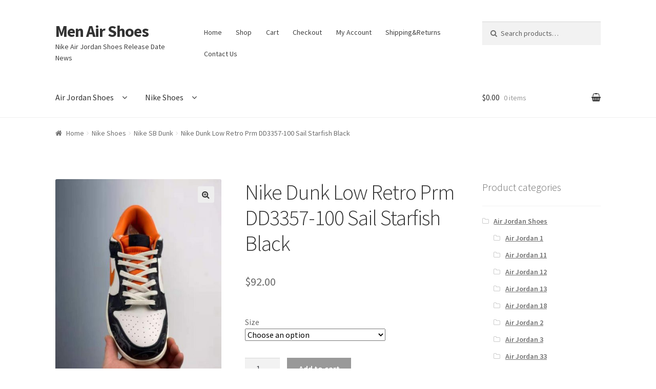

--- FILE ---
content_type: text/html; charset=UTF-8
request_url: https://www.menairshoes.com/product/nike-dunk-low-retro-prm-dd3357-100-sail-starfish-black/
body_size: 14511
content:
<!doctype html>
<html lang="en-US">
<head>
<meta charset="UTF-8">
<meta name="viewport" content="width=device-width, initial-scale=1, maximum-scale=1.0, user-scalable=no">
<link rel="profile" href="https://gmpg.org/xfn/11">
<link rel="pingback" href="https://www.menairshoes.com/xmlrpc.php">

<title>Nike Dunk Low Retro Prm DD3357-100 Sail Starfish Black &#8211; Men Air Shoes</title>
<meta name='robots' content='max-image-preview:large' />
<link rel='dns-prefetch' href='//fonts.googleapis.com' />
<link rel='dns-prefetch' href='//s.w.org' />
<link rel="alternate" type="application/rss+xml" title="Men Air Shoes &raquo; Feed" href="https://www.menairshoes.com/feed/" />
<link rel="alternate" type="application/rss+xml" title="Men Air Shoes &raquo; Comments Feed" href="https://www.menairshoes.com/comments/feed/" />
<link rel="alternate" type="application/rss+xml" title="Men Air Shoes &raquo; Nike Dunk Low Retro Prm DD3357-100 Sail Starfish Black Comments Feed" href="https://www.menairshoes.com/product/nike-dunk-low-retro-prm-dd3357-100-sail-starfish-black/feed/" />
		<script type="text/javascript">
			window._wpemojiSettings = {"baseUrl":"https:\/\/s.w.org\/images\/core\/emoji\/13.0.1\/72x72\/","ext":".png","svgUrl":"https:\/\/s.w.org\/images\/core\/emoji\/13.0.1\/svg\/","svgExt":".svg","source":{"concatemoji":"https:\/\/www.menairshoes.com\/wp-includes\/js\/wp-emoji-release.min.js?ver=5.7.2"}};
			!function(e,a,t){var n,r,o,i=a.createElement("canvas"),p=i.getContext&&i.getContext("2d");function s(e,t){var a=String.fromCharCode;p.clearRect(0,0,i.width,i.height),p.fillText(a.apply(this,e),0,0);e=i.toDataURL();return p.clearRect(0,0,i.width,i.height),p.fillText(a.apply(this,t),0,0),e===i.toDataURL()}function c(e){var t=a.createElement("script");t.src=e,t.defer=t.type="text/javascript",a.getElementsByTagName("head")[0].appendChild(t)}for(o=Array("flag","emoji"),t.supports={everything:!0,everythingExceptFlag:!0},r=0;r<o.length;r++)t.supports[o[r]]=function(e){if(!p||!p.fillText)return!1;switch(p.textBaseline="top",p.font="600 32px Arial",e){case"flag":return s([127987,65039,8205,9895,65039],[127987,65039,8203,9895,65039])?!1:!s([55356,56826,55356,56819],[55356,56826,8203,55356,56819])&&!s([55356,57332,56128,56423,56128,56418,56128,56421,56128,56430,56128,56423,56128,56447],[55356,57332,8203,56128,56423,8203,56128,56418,8203,56128,56421,8203,56128,56430,8203,56128,56423,8203,56128,56447]);case"emoji":return!s([55357,56424,8205,55356,57212],[55357,56424,8203,55356,57212])}return!1}(o[r]),t.supports.everything=t.supports.everything&&t.supports[o[r]],"flag"!==o[r]&&(t.supports.everythingExceptFlag=t.supports.everythingExceptFlag&&t.supports[o[r]]);t.supports.everythingExceptFlag=t.supports.everythingExceptFlag&&!t.supports.flag,t.DOMReady=!1,t.readyCallback=function(){t.DOMReady=!0},t.supports.everything||(n=function(){t.readyCallback()},a.addEventListener?(a.addEventListener("DOMContentLoaded",n,!1),e.addEventListener("load",n,!1)):(e.attachEvent("onload",n),a.attachEvent("onreadystatechange",function(){"complete"===a.readyState&&t.readyCallback()})),(n=t.source||{}).concatemoji?c(n.concatemoji):n.wpemoji&&n.twemoji&&(c(n.twemoji),c(n.wpemoji)))}(window,document,window._wpemojiSettings);
		</script>
		<style type="text/css">
img.wp-smiley,
img.emoji {
	display: inline !important;
	border: none !important;
	box-shadow: none !important;
	height: 1em !important;
	width: 1em !important;
	margin: 0 .07em !important;
	vertical-align: -0.1em !important;
	background: none !important;
	padding: 0 !important;
}
</style>
	<link rel='stylesheet' id='wp-block-library-css'  href='https://www.menairshoes.com/wp-includes/css/dist/block-library/style.min.css?ver=5.7.2' type='text/css' media='all' />
<link rel='stylesheet' id='wc-blocks-vendors-style-css'  href='https://www.menairshoes.com/wp-content/plugins/woocommerce/packages/woocommerce-blocks/build/wc-blocks-vendors-style.css?ver=5.5.1' type='text/css' media='all' />
<link rel='stylesheet' id='wc-blocks-style-css'  href='https://www.menairshoes.com/wp-content/plugins/woocommerce/packages/woocommerce-blocks/build/wc-blocks-style.css?ver=5.5.1' type='text/css' media='all' />
<link rel='stylesheet' id='contact-form-7-css'  href='https://www.menairshoes.com/wp-content/plugins/contact-form-7/includes/css/styles.css?ver=5.4.2' type='text/css' media='all' />
<link rel='stylesheet' id='photoswipe-css'  href='https://www.menairshoes.com/wp-content/plugins/woocommerce/assets/css/photoswipe/photoswipe.min.css?ver=5.6.0' type='text/css' media='all' />
<link rel='stylesheet' id='photoswipe-default-skin-css'  href='https://www.menairshoes.com/wp-content/plugins/woocommerce/assets/css/photoswipe/default-skin/default-skin.min.css?ver=5.6.0' type='text/css' media='all' />
<style id='woocommerce-inline-inline-css' type='text/css'>
.woocommerce form .form-row .required { visibility: visible; }
</style>
<link rel='stylesheet' id='storefront-style-css'  href='https://www.menairshoes.com/wp-content/themes/storefront/style.css?ver=2.2.8' type='text/css' media='all' />
<style id='storefront-style-inline-css' type='text/css'>

			.main-navigation ul li a,
			.site-title a,
			ul.menu li a,
			.site-branding h1 a,
			.site-footer .storefront-handheld-footer-bar a:not(.button),
			button.menu-toggle,
			button.menu-toggle:hover {
				color: #333333;
			}

			button.menu-toggle,
			button.menu-toggle:hover {
				border-color: #333333;
			}

			.main-navigation ul li a:hover,
			.main-navigation ul li:hover > a,
			.site-title a:hover,
			a.cart-contents:hover,
			.site-header-cart .widget_shopping_cart a:hover,
			.site-header-cart:hover > li > a,
			.site-header ul.menu li.current-menu-item > a {
				color: #747474;
			}

			table th {
				background-color: #f8f8f8;
			}

			table tbody td {
				background-color: #fdfdfd;
			}

			table tbody tr:nth-child(2n) td,
			fieldset,
			fieldset legend {
				background-color: #fbfbfb;
			}

			.site-header,
			.secondary-navigation ul ul,
			.main-navigation ul.menu > li.menu-item-has-children:after,
			.secondary-navigation ul.menu ul,
			.storefront-handheld-footer-bar,
			.storefront-handheld-footer-bar ul li > a,
			.storefront-handheld-footer-bar ul li.search .site-search,
			button.menu-toggle,
			button.menu-toggle:hover {
				background-color: #ffffff;
			}

			p.site-description,
			.site-header,
			.storefront-handheld-footer-bar {
				color: #404040;
			}

			.storefront-handheld-footer-bar ul li.cart .count,
			button.menu-toggle:after,
			button.menu-toggle:before,
			button.menu-toggle span:before {
				background-color: #333333;
			}

			.storefront-handheld-footer-bar ul li.cart .count {
				color: #ffffff;
			}

			.storefront-handheld-footer-bar ul li.cart .count {
				border-color: #ffffff;
			}

			h1, h2, h3, h4, h5, h6 {
				color: #333333;
			}

			.widget h1 {
				border-bottom-color: #333333;
			}

			body,
			.secondary-navigation a,
			.onsale,
			.pagination .page-numbers li .page-numbers:not(.current), .woocommerce-pagination .page-numbers li .page-numbers:not(.current) {
				color: #6d6d6d;
			}

			.widget-area .widget a,
			.hentry .entry-header .posted-on a,
			.hentry .entry-header .byline a {
				color: #727272;
			}

			a  {
				color: #96588a;
			}

			a:focus,
			.button:focus,
			.button.alt:focus,
			.button.added_to_cart:focus,
			.button.wc-forward:focus,
			button:focus,
			input[type="button"]:focus,
			input[type="reset"]:focus,
			input[type="submit"]:focus {
				outline-color: #96588a;
			}

			button, input[type="button"], input[type="reset"], input[type="submit"], .button, .added_to_cart, .widget a.button, .site-header-cart .widget_shopping_cart a.button {
				background-color: #eeeeee;
				border-color: #eeeeee;
				color: #333333;
			}

			button:hover, input[type="button"]:hover, input[type="reset"]:hover, input[type="submit"]:hover, .button:hover, .added_to_cart:hover, .widget a.button:hover, .site-header-cart .widget_shopping_cart a.button:hover {
				background-color: #d5d5d5;
				border-color: #d5d5d5;
				color: #333333;
			}

			button.alt, input[type="button"].alt, input[type="reset"].alt, input[type="submit"].alt, .button.alt, .added_to_cart.alt, .widget-area .widget a.button.alt, .added_to_cart, .widget a.button.checkout {
				background-color: #333333;
				border-color: #333333;
				color: #ffffff;
			}

			button.alt:hover, input[type="button"].alt:hover, input[type="reset"].alt:hover, input[type="submit"].alt:hover, .button.alt:hover, .added_to_cart.alt:hover, .widget-area .widget a.button.alt:hover, .added_to_cart:hover, .widget a.button.checkout:hover {
				background-color: #1a1a1a;
				border-color: #1a1a1a;
				color: #ffffff;
			}

			.pagination .page-numbers li .page-numbers.current, .woocommerce-pagination .page-numbers li .page-numbers.current {
				background-color: #e6e6e6;
				color: #636363;
			}

			#comments .comment-list .comment-content .comment-text {
				background-color: #f8f8f8;
			}

			.site-footer {
				background-color: #f0f0f0;
				color: #6d6d6d;
			}

			.site-footer a:not(.button) {
				color: #333333;
			}

			.site-footer h1, .site-footer h2, .site-footer h3, .site-footer h4, .site-footer h5, .site-footer h6 {
				color: #333333;
			}

			#order_review {
				background-color: #ffffff;
			}

			#payment .payment_methods > li .payment_box,
			#payment .place-order {
				background-color: #fafafa;
			}

			#payment .payment_methods > li:not(.woocommerce-notice) {
				background-color: #f5f5f5;
			}

			#payment .payment_methods > li:not(.woocommerce-notice):hover {
				background-color: #f0f0f0;
			}

			@media screen and ( min-width: 768px ) {
				.secondary-navigation ul.menu a:hover {
					color: #595959;
				}

				.secondary-navigation ul.menu a {
					color: #404040;
				}

				.site-header-cart .widget_shopping_cart,
				.main-navigation ul.menu ul.sub-menu,
				.main-navigation ul.nav-menu ul.children {
					background-color: #f0f0f0;
				}

				.site-header-cart .widget_shopping_cart .buttons,
				.site-header-cart .widget_shopping_cart .total {
					background-color: #f5f5f5;
				}

				.site-header {
					border-bottom-color: #f0f0f0;
				}
			}
</style>
<link rel='stylesheet' id='storefront-icons-css'  href='https://www.menairshoes.com/wp-content/themes/storefront/assets/sass/base/icons.css?ver=2.2.8' type='text/css' media='all' />
<link rel='stylesheet' id='storefront-fonts-css'  href='https://fonts.googleapis.com/css?family=Source+Sans+Pro:400,300,300italic,400italic,600,700,900&#038;subset=latin%2Clatin-ext' type='text/css' media='all' />
<link rel='stylesheet' id='addtoany-css'  href='https://www.menairshoes.com/wp-content/plugins/add-to-any/addtoany.min.css?ver=1.15' type='text/css' media='all' />
<link rel='stylesheet' id='storefront-woocommerce-style-css'  href='https://www.menairshoes.com/wp-content/themes/storefront/assets/sass/woocommerce/woocommerce.css?ver=2.2.8' type='text/css' media='all' />
<style id='storefront-woocommerce-style-inline-css' type='text/css'>

			a.cart-contents,
			.site-header-cart .widget_shopping_cart a {
				color: #333333;
			}

			table.cart td.product-remove,
			table.cart td.actions {
				border-top-color: #ffffff;
			}

			.woocommerce-tabs ul.tabs li.active a,
			ul.products li.product .price,
			.onsale,
			.widget_search form:before,
			.widget_product_search form:before {
				color: #6d6d6d;
			}

			.woocommerce-breadcrumb a,
			a.woocommerce-review-link,
			.product_meta a {
				color: #727272;
			}

			.onsale {
				border-color: #6d6d6d;
			}

			.star-rating span:before,
			.quantity .plus, .quantity .minus,
			p.stars a:hover:after,
			p.stars a:after,
			.star-rating span:before,
			#payment .payment_methods li input[type=radio]:first-child:checked+label:before {
				color: #96588a;
			}

			.widget_price_filter .ui-slider .ui-slider-range,
			.widget_price_filter .ui-slider .ui-slider-handle {
				background-color: #96588a;
			}

			.order_details {
				background-color: #f8f8f8;
			}

			.order_details > li {
				border-bottom: 1px dotted #e3e3e3;
			}

			.order_details:before,
			.order_details:after {
				background: -webkit-linear-gradient(transparent 0,transparent 0),-webkit-linear-gradient(135deg,#f8f8f8 33.33%,transparent 33.33%),-webkit-linear-gradient(45deg,#f8f8f8 33.33%,transparent 33.33%)
			}

			p.stars a:before,
			p.stars a:hover~a:before,
			p.stars.selected a.active~a:before {
				color: #6d6d6d;
			}

			p.stars.selected a.active:before,
			p.stars:hover a:before,
			p.stars.selected a:not(.active):before,
			p.stars.selected a.active:before {
				color: #96588a;
			}

			.single-product div.product .woocommerce-product-gallery .woocommerce-product-gallery__trigger {
				background-color: #eeeeee;
				color: #333333;
			}

			.single-product div.product .woocommerce-product-gallery .woocommerce-product-gallery__trigger:hover {
				background-color: #d5d5d5;
				border-color: #d5d5d5;
				color: #333333;
			}

			.button.loading {
				color: #eeeeee;
			}

			.button.loading:hover {
				background-color: #eeeeee;
			}

			.button.loading:after {
				color: #333333;
			}

			@media screen and ( min-width: 768px ) {
				.site-header-cart .widget_shopping_cart,
				.site-header .product_list_widget li .quantity {
					color: #404040;
				}
			}
</style>
<script type='text/javascript' src='https://www.menairshoes.com/wp-includes/js/jquery/jquery.min.js?ver=3.5.1' id='jquery-core-js'></script>
<script type='text/javascript' src='https://www.menairshoes.com/wp-includes/js/jquery/jquery-migrate.min.js?ver=3.3.2' id='jquery-migrate-js'></script>
<script type='text/javascript' src='https://www.menairshoes.com/wp-content/plugins/add-to-any/addtoany.min.js?ver=1.1' id='addtoany-js'></script>
<link rel="https://api.w.org/" href="https://www.menairshoes.com/wp-json/" /><link rel="alternate" type="application/json" href="https://www.menairshoes.com/wp-json/wp/v2/product/29929" /><link rel="EditURI" type="application/rsd+xml" title="RSD" href="https://www.menairshoes.com/xmlrpc.php?rsd" />
<link rel="wlwmanifest" type="application/wlwmanifest+xml" href="https://www.menairshoes.com/wp-includes/wlwmanifest.xml" /> 
<meta name="generator" content="WordPress 5.7.2" />
<meta name="generator" content="WooCommerce 5.6.0" />
<link rel="canonical" href="https://www.menairshoes.com/product/nike-dunk-low-retro-prm-dd3357-100-sail-starfish-black/" />
<link rel='shortlink' href='https://www.menairshoes.com/?p=29929' />
<link rel="alternate" type="application/json+oembed" href="https://www.menairshoes.com/wp-json/oembed/1.0/embed?url=https%3A%2F%2Fwww.menairshoes.com%2Fproduct%2Fnike-dunk-low-retro-prm-dd3357-100-sail-starfish-black%2F" />
<link rel="alternate" type="text/xml+oembed" href="https://www.menairshoes.com/wp-json/oembed/1.0/embed?url=https%3A%2F%2Fwww.menairshoes.com%2Fproduct%2Fnike-dunk-low-retro-prm-dd3357-100-sail-starfish-black%2F&#038;format=xml" />

<script data-cfasync="false">
window.a2a_config=window.a2a_config||{};a2a_config.callbacks=[];a2a_config.overlays=[];a2a_config.templates={};
(function(d,s,a,b){a=d.createElement(s);b=d.getElementsByTagName(s)[0];a.async=1;a.src="https://static.addtoany.com/menu/page.js";b.parentNode.insertBefore(a,b);})(document,"script");
</script>
	<noscript><style>.woocommerce-product-gallery{ opacity: 1 !important; }</style></noscript>
	</head>

<body class="product-template-default single single-product postid-29929 theme-storefront woocommerce woocommerce-page woocommerce-no-js right-sidebar woocommerce-active">


<div id="page" class="hfeed site">
	
	<header id="masthead" class="site-header" role="banner" style="">
		<div class="col-full">

					<a class="skip-link screen-reader-text" href="#site-navigation">Skip to navigation</a>
		<a class="skip-link screen-reader-text" href="#content">Skip to content</a>
				<div class="site-branding">
			<div class="beta site-title"><a href="https://www.menairshoes.com/" rel="home">Men Air Shoes</a></div><p class="site-description">Nike Air Jordan Shoes Release Date News</p>		</div>
				    <nav class="secondary-navigation" role="navigation" aria-label="Secondary Navigation">
			    <div class="menu-handheld-menu-container"><ul id="menu-handheld-menu" class="menu"><li id="menu-item-4489" class="menu-item menu-item-type-post_type menu-item-object-page menu-item-home menu-item-4489"><a href="https://www.menairshoes.com/">Home</a></li>
<li id="menu-item-82" class="menu-item menu-item-type-post_type menu-item-object-page current_page_parent menu-item-82"><a href="https://www.menairshoes.com/shop/">Shop</a></li>
<li id="menu-item-4490" class="menu-item menu-item-type-post_type menu-item-object-page menu-item-4490"><a href="https://www.menairshoes.com/cart/">Cart</a></li>
<li id="menu-item-4491" class="menu-item menu-item-type-post_type menu-item-object-page menu-item-4491"><a href="https://www.menairshoes.com/checkout/">Checkout</a></li>
<li id="menu-item-4492" class="menu-item menu-item-type-post_type menu-item-object-page menu-item-4492"><a href="https://www.menairshoes.com/my-account/">My Account</a></li>
<li id="menu-item-24628" class="menu-item menu-item-type-post_type menu-item-object-page menu-item-24628"><a href="https://www.menairshoes.com/shippingreturns/">Shipping&#038;Returns</a></li>
<li id="menu-item-20862" class="menu-item menu-item-type-post_type menu-item-object-page menu-item-20862"><a href="https://www.menairshoes.com/contact-us/">Contact Us</a></li>
</ul></div>		    </nav><!-- #site-navigation -->
		    			<div class="site-search">
				<div class="widget woocommerce widget_product_search"><form role="search" method="get" class="woocommerce-product-search" action="https://www.menairshoes.com/">
	<label class="screen-reader-text" for="woocommerce-product-search-field-0">Search for:</label>
	<input type="search" id="woocommerce-product-search-field-0" class="search-field" placeholder="Search products&hellip;" value="" name="s" />
	<button type="submit" value="Search">Search</button>
	<input type="hidden" name="post_type" value="product" />
</form>
</div>			</div>
		<div class="storefront-primary-navigation">		<nav id="site-navigation" class="main-navigation" role="navigation" aria-label="Primary Navigation">
		<button class="menu-toggle" aria-controls="site-navigation" aria-expanded="false"><span>Menu</span></button>
			<div class="primary-navigation"><ul id="menu-cady-sneakers" class="menu"><li id="menu-item-4475" class="menu-item menu-item-type-taxonomy menu-item-object-product_cat menu-item-has-children menu-item-4475"><a href="https://www.menairshoes.com/product-category/air-jordan-shoes/">Air Jordan Shoes</a>
<ul class="sub-menu">
	<li id="menu-item-4478" class="menu-item menu-item-type-taxonomy menu-item-object-product_cat menu-item-4478"><a href="https://www.menairshoes.com/product-category/air-jordan-shoes/air-jordan-1/">Air Jordan 1</a></li>
	<li id="menu-item-4482" class="menu-item menu-item-type-taxonomy menu-item-object-product_cat menu-item-4482"><a href="https://www.menairshoes.com/product-category/air-jordan-shoes/air-jordan-2/">Air Jordan 2</a></li>
	<li id="menu-item-4480" class="menu-item menu-item-type-taxonomy menu-item-object-product_cat menu-item-4480"><a href="https://www.menairshoes.com/product-category/air-jordan-shoes/air-jordan-3/">Air Jordan 3</a></li>
	<li id="menu-item-4481" class="menu-item menu-item-type-taxonomy menu-item-object-product_cat menu-item-4481"><a href="https://www.menairshoes.com/product-category/air-jordan-shoes/air-jordan-4/">Air Jordan 4</a></li>
	<li id="menu-item-5065" class="menu-item menu-item-type-taxonomy menu-item-object-product_cat menu-item-5065"><a href="https://www.menairshoes.com/product-category/air-jordan-shoes/air-jordan-5/">Air Jordan 5</a></li>
	<li id="menu-item-5066" class="menu-item menu-item-type-taxonomy menu-item-object-product_cat menu-item-5066"><a href="https://www.menairshoes.com/product-category/air-jordan-shoes/air-jordan-6/">Air Jordan 6</a></li>
	<li id="menu-item-4483" class="menu-item menu-item-type-taxonomy menu-item-object-product_cat menu-item-4483"><a href="https://www.menairshoes.com/product-category/air-jordan-shoes/air-jordan-7/">Air Jordan 7</a></li>
	<li id="menu-item-4484" class="menu-item menu-item-type-taxonomy menu-item-object-product_cat menu-item-4484"><a href="https://www.menairshoes.com/product-category/air-jordan-shoes/air-jordan-8/">Air Jordan 8</a></li>
	<li id="menu-item-4485" class="menu-item menu-item-type-taxonomy menu-item-object-product_cat menu-item-4485"><a href="https://www.menairshoes.com/product-category/air-jordan-shoes/air-jordan-9/">Air Jordan 9</a></li>
	<li id="menu-item-5067" class="menu-item menu-item-type-taxonomy menu-item-object-product_cat menu-item-5067"><a href="https://www.menairshoes.com/product-category/air-jordan-shoes/air-jordan-11/">Air Jordan 11</a></li>
	<li id="menu-item-4486" class="menu-item menu-item-type-taxonomy menu-item-object-product_cat menu-item-4486"><a href="https://www.menairshoes.com/product-category/air-jordan-shoes/air-jordan-12/">Air Jordan 12</a></li>
	<li id="menu-item-4487" class="menu-item menu-item-type-taxonomy menu-item-object-product_cat menu-item-4487"><a href="https://www.menairshoes.com/product-category/air-jordan-shoes/air-jordan-13/">Air Jordan 13</a></li>
	<li id="menu-item-5068" class="menu-item menu-item-type-taxonomy menu-item-object-product_cat menu-item-5068"><a href="https://www.menairshoes.com/product-category/air-jordan-shoes/air-jordan-18/">Air Jordan 18</a></li>
	<li id="menu-item-5063" class="menu-item menu-item-type-taxonomy menu-item-object-product_cat menu-item-5063"><a href="https://www.menairshoes.com/product-category/air-jordan-shoes/air-jordan-33/">Air Jordan 33</a></li>
	<li id="menu-item-5064" class="menu-item menu-item-type-taxonomy menu-item-object-product_cat menu-item-5064"><a href="https://www.menairshoes.com/product-category/air-jordan-shoes/don-c-x-jordan-legacy-312/">Don C x Jordan Legacy 312</a></li>
</ul>
</li>
<li id="menu-item-4476" class="menu-item menu-item-type-taxonomy menu-item-object-product_cat current-product-ancestor menu-item-has-children menu-item-4476"><a href="https://www.menairshoes.com/product-category/nike-shoes/">Nike Shoes</a>
<ul class="sub-menu">
	<li id="menu-item-5071" class="menu-item menu-item-type-taxonomy menu-item-object-product_cat menu-item-5071"><a href="https://www.menairshoes.com/product-category/nike-shoes/nike-air-force-1/">Nike Air Force 1</a></li>
	<li id="menu-item-5072" class="menu-item menu-item-type-taxonomy menu-item-object-product_cat menu-item-5072"><a href="https://www.menairshoes.com/product-category/nike-shoes/nike-air-max-1/">Nike Air Max 1</a></li>
	<li id="menu-item-5073" class="menu-item menu-item-type-taxonomy menu-item-object-product_cat menu-item-5073"><a href="https://www.menairshoes.com/product-category/nike-shoes/nike-air-max-90/">Nike Air Max 90</a></li>
	<li id="menu-item-5074" class="menu-item menu-item-type-taxonomy menu-item-object-product_cat menu-item-5074"><a href="https://www.menairshoes.com/product-category/nike-shoes/nike-air-max-95/">Nike Air Max 95</a></li>
	<li id="menu-item-4479" class="menu-item menu-item-type-taxonomy menu-item-object-product_cat menu-item-4479"><a href="https://www.menairshoes.com/product-category/nike-shoes/nike-air-max-97/">Nike Air Max 97</a></li>
	<li id="menu-item-5075" class="menu-item menu-item-type-taxonomy menu-item-object-product_cat menu-item-5075"><a href="https://www.menairshoes.com/product-category/nike-shoes/nike-air-max-98/">Nike Air Max 98</a></li>
	<li id="menu-item-5069" class="menu-item menu-item-type-taxonomy menu-item-object-product_cat menu-item-5069"><a href="https://www.menairshoes.com/product-category/nike-shoes/nike-air-force-270/">Nike Air Force 270</a></li>
	<li id="menu-item-5070" class="menu-item menu-item-type-taxonomy menu-item-object-product_cat menu-item-5070"><a href="https://www.menairshoes.com/product-category/nike-shoes/nike-air-foamposite/">Nike Air Foamposite</a></li>
	<li id="menu-item-5090" class="menu-item menu-item-type-taxonomy menu-item-object-product_cat menu-item-5090"><a href="https://www.menairshoes.com/product-category/nike-shoes/nike-air-max-270/">Nike Air Max 270</a></li>
	<li id="menu-item-5076" class="menu-item menu-item-type-taxonomy menu-item-object-product_cat menu-item-5076"><a href="https://www.menairshoes.com/product-category/nike-shoes/nike-air-max-720/">Nike Air Max 720</a></li>
	<li id="menu-item-5077" class="menu-item menu-item-type-taxonomy menu-item-object-product_cat menu-item-5077"><a href="https://www.menairshoes.com/product-category/nike-shoes/nike-air-more-uptempo/">Nike Air More Uptempo</a></li>
	<li id="menu-item-5078" class="menu-item menu-item-type-taxonomy menu-item-object-product_cat menu-item-5078"><a href="https://www.menairshoes.com/product-category/nike-shoes/nike-air-presto/">Nike Air Presto</a></li>
	<li id="menu-item-5091" class="menu-item menu-item-type-taxonomy menu-item-object-product_cat menu-item-5091"><a href="https://www.menairshoes.com/product-category/nike-shoes/nike-air-vapormax/">Nike Air VaporMax</a></li>
	<li id="menu-item-5082" class="menu-item menu-item-type-taxonomy menu-item-object-product_cat current-product-ancestor current-menu-parent current-product-parent menu-item-5082"><a href="https://www.menairshoes.com/product-category/nike-shoes/nike-sb-dunk/">Nike SB Dunk</a></li>
	<li id="menu-item-5084" class="menu-item menu-item-type-taxonomy menu-item-object-product_cat menu-item-5084"><a href="https://www.menairshoes.com/product-category/nike-shoes/nike-m2k-tekno/">Nike M2K Tekno</a></li>
	<li id="menu-item-5085" class="menu-item menu-item-type-taxonomy menu-item-object-product_cat menu-item-5085"><a href="https://www.menairshoes.com/product-category/nike-shoes/nike-pg/">Nike PG</a></li>
	<li id="menu-item-5086" class="menu-item menu-item-type-taxonomy menu-item-object-product_cat menu-item-5086"><a href="https://www.menairshoes.com/product-category/nike-shoes/nike-react/">Nike React</a></li>
	<li id="menu-item-5088" class="menu-item menu-item-type-taxonomy menu-item-object-product_cat menu-item-5088"><a href="https://www.menairshoes.com/product-category/nike-shoes/nike-air-zoom-pegasus/">Nike Air Zoom Pegasus</a></li>
	<li id="menu-item-5092" class="menu-item menu-item-type-taxonomy menu-item-object-product_cat menu-item-5092"><a href="https://www.menairshoes.com/product-category/nike-shoes/nike-air-fear-of-god/">Nike Air Fear of God</a></li>
</ul>
</li>
</ul></div><div class="handheld-navigation"><ul id="menu-cady-sneakers-1" class="menu"><li class="menu-item menu-item-type-taxonomy menu-item-object-product_cat menu-item-has-children menu-item-4475"><a href="https://www.menairshoes.com/product-category/air-jordan-shoes/">Air Jordan Shoes</a>
<ul class="sub-menu">
	<li class="menu-item menu-item-type-taxonomy menu-item-object-product_cat menu-item-4478"><a href="https://www.menairshoes.com/product-category/air-jordan-shoes/air-jordan-1/">Air Jordan 1</a></li>
	<li class="menu-item menu-item-type-taxonomy menu-item-object-product_cat menu-item-4482"><a href="https://www.menairshoes.com/product-category/air-jordan-shoes/air-jordan-2/">Air Jordan 2</a></li>
	<li class="menu-item menu-item-type-taxonomy menu-item-object-product_cat menu-item-4480"><a href="https://www.menairshoes.com/product-category/air-jordan-shoes/air-jordan-3/">Air Jordan 3</a></li>
	<li class="menu-item menu-item-type-taxonomy menu-item-object-product_cat menu-item-4481"><a href="https://www.menairshoes.com/product-category/air-jordan-shoes/air-jordan-4/">Air Jordan 4</a></li>
	<li class="menu-item menu-item-type-taxonomy menu-item-object-product_cat menu-item-5065"><a href="https://www.menairshoes.com/product-category/air-jordan-shoes/air-jordan-5/">Air Jordan 5</a></li>
	<li class="menu-item menu-item-type-taxonomy menu-item-object-product_cat menu-item-5066"><a href="https://www.menairshoes.com/product-category/air-jordan-shoes/air-jordan-6/">Air Jordan 6</a></li>
	<li class="menu-item menu-item-type-taxonomy menu-item-object-product_cat menu-item-4483"><a href="https://www.menairshoes.com/product-category/air-jordan-shoes/air-jordan-7/">Air Jordan 7</a></li>
	<li class="menu-item menu-item-type-taxonomy menu-item-object-product_cat menu-item-4484"><a href="https://www.menairshoes.com/product-category/air-jordan-shoes/air-jordan-8/">Air Jordan 8</a></li>
	<li class="menu-item menu-item-type-taxonomy menu-item-object-product_cat menu-item-4485"><a href="https://www.menairshoes.com/product-category/air-jordan-shoes/air-jordan-9/">Air Jordan 9</a></li>
	<li class="menu-item menu-item-type-taxonomy menu-item-object-product_cat menu-item-5067"><a href="https://www.menairshoes.com/product-category/air-jordan-shoes/air-jordan-11/">Air Jordan 11</a></li>
	<li class="menu-item menu-item-type-taxonomy menu-item-object-product_cat menu-item-4486"><a href="https://www.menairshoes.com/product-category/air-jordan-shoes/air-jordan-12/">Air Jordan 12</a></li>
	<li class="menu-item menu-item-type-taxonomy menu-item-object-product_cat menu-item-4487"><a href="https://www.menairshoes.com/product-category/air-jordan-shoes/air-jordan-13/">Air Jordan 13</a></li>
	<li class="menu-item menu-item-type-taxonomy menu-item-object-product_cat menu-item-5068"><a href="https://www.menairshoes.com/product-category/air-jordan-shoes/air-jordan-18/">Air Jordan 18</a></li>
	<li class="menu-item menu-item-type-taxonomy menu-item-object-product_cat menu-item-5063"><a href="https://www.menairshoes.com/product-category/air-jordan-shoes/air-jordan-33/">Air Jordan 33</a></li>
	<li class="menu-item menu-item-type-taxonomy menu-item-object-product_cat menu-item-5064"><a href="https://www.menairshoes.com/product-category/air-jordan-shoes/don-c-x-jordan-legacy-312/">Don C x Jordan Legacy 312</a></li>
</ul>
</li>
<li class="menu-item menu-item-type-taxonomy menu-item-object-product_cat current-product-ancestor menu-item-has-children menu-item-4476"><a href="https://www.menairshoes.com/product-category/nike-shoes/">Nike Shoes</a>
<ul class="sub-menu">
	<li class="menu-item menu-item-type-taxonomy menu-item-object-product_cat menu-item-5071"><a href="https://www.menairshoes.com/product-category/nike-shoes/nike-air-force-1/">Nike Air Force 1</a></li>
	<li class="menu-item menu-item-type-taxonomy menu-item-object-product_cat menu-item-5072"><a href="https://www.menairshoes.com/product-category/nike-shoes/nike-air-max-1/">Nike Air Max 1</a></li>
	<li class="menu-item menu-item-type-taxonomy menu-item-object-product_cat menu-item-5073"><a href="https://www.menairshoes.com/product-category/nike-shoes/nike-air-max-90/">Nike Air Max 90</a></li>
	<li class="menu-item menu-item-type-taxonomy menu-item-object-product_cat menu-item-5074"><a href="https://www.menairshoes.com/product-category/nike-shoes/nike-air-max-95/">Nike Air Max 95</a></li>
	<li class="menu-item menu-item-type-taxonomy menu-item-object-product_cat menu-item-4479"><a href="https://www.menairshoes.com/product-category/nike-shoes/nike-air-max-97/">Nike Air Max 97</a></li>
	<li class="menu-item menu-item-type-taxonomy menu-item-object-product_cat menu-item-5075"><a href="https://www.menairshoes.com/product-category/nike-shoes/nike-air-max-98/">Nike Air Max 98</a></li>
	<li class="menu-item menu-item-type-taxonomy menu-item-object-product_cat menu-item-5069"><a href="https://www.menairshoes.com/product-category/nike-shoes/nike-air-force-270/">Nike Air Force 270</a></li>
	<li class="menu-item menu-item-type-taxonomy menu-item-object-product_cat menu-item-5070"><a href="https://www.menairshoes.com/product-category/nike-shoes/nike-air-foamposite/">Nike Air Foamposite</a></li>
	<li class="menu-item menu-item-type-taxonomy menu-item-object-product_cat menu-item-5090"><a href="https://www.menairshoes.com/product-category/nike-shoes/nike-air-max-270/">Nike Air Max 270</a></li>
	<li class="menu-item menu-item-type-taxonomy menu-item-object-product_cat menu-item-5076"><a href="https://www.menairshoes.com/product-category/nike-shoes/nike-air-max-720/">Nike Air Max 720</a></li>
	<li class="menu-item menu-item-type-taxonomy menu-item-object-product_cat menu-item-5077"><a href="https://www.menairshoes.com/product-category/nike-shoes/nike-air-more-uptempo/">Nike Air More Uptempo</a></li>
	<li class="menu-item menu-item-type-taxonomy menu-item-object-product_cat menu-item-5078"><a href="https://www.menairshoes.com/product-category/nike-shoes/nike-air-presto/">Nike Air Presto</a></li>
	<li class="menu-item menu-item-type-taxonomy menu-item-object-product_cat menu-item-5091"><a href="https://www.menairshoes.com/product-category/nike-shoes/nike-air-vapormax/">Nike Air VaporMax</a></li>
	<li class="menu-item menu-item-type-taxonomy menu-item-object-product_cat current-product-ancestor current-menu-parent current-product-parent menu-item-5082"><a href="https://www.menairshoes.com/product-category/nike-shoes/nike-sb-dunk/">Nike SB Dunk</a></li>
	<li class="menu-item menu-item-type-taxonomy menu-item-object-product_cat menu-item-5084"><a href="https://www.menairshoes.com/product-category/nike-shoes/nike-m2k-tekno/">Nike M2K Tekno</a></li>
	<li class="menu-item menu-item-type-taxonomy menu-item-object-product_cat menu-item-5085"><a href="https://www.menairshoes.com/product-category/nike-shoes/nike-pg/">Nike PG</a></li>
	<li class="menu-item menu-item-type-taxonomy menu-item-object-product_cat menu-item-5086"><a href="https://www.menairshoes.com/product-category/nike-shoes/nike-react/">Nike React</a></li>
	<li class="menu-item menu-item-type-taxonomy menu-item-object-product_cat menu-item-5088"><a href="https://www.menairshoes.com/product-category/nike-shoes/nike-air-zoom-pegasus/">Nike Air Zoom Pegasus</a></li>
	<li class="menu-item menu-item-type-taxonomy menu-item-object-product_cat menu-item-5092"><a href="https://www.menairshoes.com/product-category/nike-shoes/nike-air-fear-of-god/">Nike Air Fear of God</a></li>
</ul>
</li>
</ul></div>		</nav><!-- #site-navigation -->
				<ul id="site-header-cart" class="site-header-cart menu">
			<li class="">
							<a class="cart-contents" href="https://www.menairshoes.com/cart/" title="View your shopping cart">
				<span class="amount">&#036;0.00</span> <span class="count">0 items</span>
			</a>
					</li>
			<li>
				<div class="widget woocommerce widget_shopping_cart"><div class="widget_shopping_cart_content"></div></div>			</li>
		</ul>
		</div>
		</div>
	</header><!-- #masthead -->

	
	<div id="content" class="site-content" tabindex="-1">
		<div class="col-full">

		<nav class="woocommerce-breadcrumb"><a href="https://www.menairshoes.com">Home</a><span class="breadcrumb-separator"> / </span><a href="https://www.menairshoes.com/product-category/nike-shoes/">Nike Shoes</a><span class="breadcrumb-separator"> / </span><a href="https://www.menairshoes.com/product-category/nike-shoes/nike-sb-dunk/">Nike SB Dunk</a><span class="breadcrumb-separator"> / </span>Nike Dunk Low Retro Prm DD3357-100 Sail Starfish Black</nav><div class="woocommerce"></div>
			<div id="primary" class="content-area">
			<main id="main" class="site-main" role="main">
		
					
			<div class="woocommerce-notices-wrapper"></div><div id="product-29929" class="product type-product post-29929 status-publish first instock product_cat-nike-sb-dunk product_tag-dd3357-100 product_tag-nike-dunk-low-retro-prm-sail-starfish-black has-post-thumbnail featured taxable shipping-taxable purchasable product-type-variable">

	<div class="woocommerce-product-gallery woocommerce-product-gallery--with-images woocommerce-product-gallery--columns-4 images" data-columns="4" style="opacity: 0; transition: opacity .25s ease-in-out;">
	<figure class="woocommerce-product-gallery__wrapper">
		<div data-thumb="https://www.menairshoes.com/wp-content/uploads/2021/08/Nike-Dunk-Low-Retro-Prm-DD3357-100-Sail-Starfish-Black-2-100x100.jpg" data-thumb-alt="" class="woocommerce-product-gallery__image"><a href="https://www.menairshoes.com/wp-content/uploads/2021/08/Nike-Dunk-Low-Retro-Prm-DD3357-100-Sail-Starfish-Black-2.jpg"><img width="416" height="555" src="https://www.menairshoes.com/wp-content/uploads/2021/08/Nike-Dunk-Low-Retro-Prm-DD3357-100-Sail-Starfish-Black-2-416x555.jpg" class="wp-post-image" alt="" loading="lazy" title="Nike Dunk Low Retro Prm DD3357-100 Sail Starfish Black 2" data-caption="" data-src="https://www.menairshoes.com/wp-content/uploads/2021/08/Nike-Dunk-Low-Retro-Prm-DD3357-100-Sail-Starfish-Black-2.jpg" data-large_image="https://www.menairshoes.com/wp-content/uploads/2021/08/Nike-Dunk-Low-Retro-Prm-DD3357-100-Sail-Starfish-Black-2.jpg" data-large_image_width="621" data-large_image_height="829" srcset="https://www.menairshoes.com/wp-content/uploads/2021/08/Nike-Dunk-Low-Retro-Prm-DD3357-100-Sail-Starfish-Black-2-416x555.jpg 416w, https://www.menairshoes.com/wp-content/uploads/2021/08/Nike-Dunk-Low-Retro-Prm-DD3357-100-Sail-Starfish-Black-2-225x300.jpg 225w, https://www.menairshoes.com/wp-content/uploads/2021/08/Nike-Dunk-Low-Retro-Prm-DD3357-100-Sail-Starfish-Black-2.jpg 621w" sizes="(max-width: 416px) 100vw, 416px" /></a></div><div data-thumb="https://www.menairshoes.com/wp-content/uploads/2021/08/Nike-Dunk-Low-Retro-Prm-DD3357-100-Sail-Starfish-Black-1-100x100.jpg" data-thumb-alt="" class="woocommerce-product-gallery__image"><a href="https://www.menairshoes.com/wp-content/uploads/2021/08/Nike-Dunk-Low-Retro-Prm-DD3357-100-Sail-Starfish-Black-1.jpg"><img width="416" height="560" src="https://www.menairshoes.com/wp-content/uploads/2021/08/Nike-Dunk-Low-Retro-Prm-DD3357-100-Sail-Starfish-Black-1-416x560.jpg" class="" alt="" loading="lazy" title="Nike Dunk Low Retro Prm DD3357-100 Sail Starfish Black 1" data-caption="" data-src="https://www.menairshoes.com/wp-content/uploads/2021/08/Nike-Dunk-Low-Retro-Prm-DD3357-100-Sail-Starfish-Black-1.jpg" data-large_image="https://www.menairshoes.com/wp-content/uploads/2021/08/Nike-Dunk-Low-Retro-Prm-DD3357-100-Sail-Starfish-Black-1.jpg" data-large_image_width="615" data-large_image_height="828" srcset="https://www.menairshoes.com/wp-content/uploads/2021/08/Nike-Dunk-Low-Retro-Prm-DD3357-100-Sail-Starfish-Black-1-416x560.jpg 416w, https://www.menairshoes.com/wp-content/uploads/2021/08/Nike-Dunk-Low-Retro-Prm-DD3357-100-Sail-Starfish-Black-1-223x300.jpg 223w, https://www.menairshoes.com/wp-content/uploads/2021/08/Nike-Dunk-Low-Retro-Prm-DD3357-100-Sail-Starfish-Black-1.jpg 615w" sizes="(max-width: 416px) 100vw, 416px" /></a></div><div data-thumb="https://www.menairshoes.com/wp-content/uploads/2021/08/Nike-Dunk-Low-Retro-Prm-DD3357-100-Sail-Starfish-Black-3-100x100.jpg" data-thumb-alt="" class="woocommerce-product-gallery__image"><a href="https://www.menairshoes.com/wp-content/uploads/2021/08/Nike-Dunk-Low-Retro-Prm-DD3357-100-Sail-Starfish-Black-3.jpg"><img width="416" height="556" src="https://www.menairshoes.com/wp-content/uploads/2021/08/Nike-Dunk-Low-Retro-Prm-DD3357-100-Sail-Starfish-Black-3-416x556.jpg" class="" alt="" loading="lazy" title="Nike Dunk Low Retro Prm DD3357-100 Sail Starfish Black 3" data-caption="" data-src="https://www.menairshoes.com/wp-content/uploads/2021/08/Nike-Dunk-Low-Retro-Prm-DD3357-100-Sail-Starfish-Black-3.jpg" data-large_image="https://www.menairshoes.com/wp-content/uploads/2021/08/Nike-Dunk-Low-Retro-Prm-DD3357-100-Sail-Starfish-Black-3.jpg" data-large_image_width="619" data-large_image_height="827" srcset="https://www.menairshoes.com/wp-content/uploads/2021/08/Nike-Dunk-Low-Retro-Prm-DD3357-100-Sail-Starfish-Black-3-416x556.jpg 416w, https://www.menairshoes.com/wp-content/uploads/2021/08/Nike-Dunk-Low-Retro-Prm-DD3357-100-Sail-Starfish-Black-3-225x300.jpg 225w, https://www.menairshoes.com/wp-content/uploads/2021/08/Nike-Dunk-Low-Retro-Prm-DD3357-100-Sail-Starfish-Black-3.jpg 619w" sizes="(max-width: 416px) 100vw, 416px" /></a></div><div data-thumb="https://www.menairshoes.com/wp-content/uploads/2021/08/Nike-Dunk-Low-Retro-Prm-DD3357-100-Sail-Starfish-Black-4-100x100.jpg" data-thumb-alt="" class="woocommerce-product-gallery__image"><a href="https://www.menairshoes.com/wp-content/uploads/2021/08/Nike-Dunk-Low-Retro-Prm-DD3357-100-Sail-Starfish-Black-4.jpg"><img width="416" height="555" src="https://www.menairshoes.com/wp-content/uploads/2021/08/Nike-Dunk-Low-Retro-Prm-DD3357-100-Sail-Starfish-Black-4-416x555.jpg" class="" alt="" loading="lazy" title="Nike Dunk Low Retro Prm DD3357-100 Sail Starfish Black 4" data-caption="" data-src="https://www.menairshoes.com/wp-content/uploads/2021/08/Nike-Dunk-Low-Retro-Prm-DD3357-100-Sail-Starfish-Black-4.jpg" data-large_image="https://www.menairshoes.com/wp-content/uploads/2021/08/Nike-Dunk-Low-Retro-Prm-DD3357-100-Sail-Starfish-Black-4.jpg" data-large_image_width="618" data-large_image_height="825" srcset="https://www.menairshoes.com/wp-content/uploads/2021/08/Nike-Dunk-Low-Retro-Prm-DD3357-100-Sail-Starfish-Black-4-416x555.jpg 416w, https://www.menairshoes.com/wp-content/uploads/2021/08/Nike-Dunk-Low-Retro-Prm-DD3357-100-Sail-Starfish-Black-4-225x300.jpg 225w, https://www.menairshoes.com/wp-content/uploads/2021/08/Nike-Dunk-Low-Retro-Prm-DD3357-100-Sail-Starfish-Black-4.jpg 618w" sizes="(max-width: 416px) 100vw, 416px" /></a></div><div data-thumb="https://www.menairshoes.com/wp-content/uploads/2021/08/Nike-Dunk-Low-Retro-Prm-DD3357-100-Sail-Starfish-Black-5-100x100.jpg" data-thumb-alt="" class="woocommerce-product-gallery__image"><a href="https://www.menairshoes.com/wp-content/uploads/2021/08/Nike-Dunk-Low-Retro-Prm-DD3357-100-Sail-Starfish-Black-5.jpg"><img width="416" height="556" src="https://www.menairshoes.com/wp-content/uploads/2021/08/Nike-Dunk-Low-Retro-Prm-DD3357-100-Sail-Starfish-Black-5-416x556.jpg" class="" alt="" loading="lazy" title="Nike Dunk Low Retro Prm DD3357-100 Sail Starfish Black 5" data-caption="" data-src="https://www.menairshoes.com/wp-content/uploads/2021/08/Nike-Dunk-Low-Retro-Prm-DD3357-100-Sail-Starfish-Black-5.jpg" data-large_image="https://www.menairshoes.com/wp-content/uploads/2021/08/Nike-Dunk-Low-Retro-Prm-DD3357-100-Sail-Starfish-Black-5.jpg" data-large_image_width="617" data-large_image_height="825" srcset="https://www.menairshoes.com/wp-content/uploads/2021/08/Nike-Dunk-Low-Retro-Prm-DD3357-100-Sail-Starfish-Black-5-416x556.jpg 416w, https://www.menairshoes.com/wp-content/uploads/2021/08/Nike-Dunk-Low-Retro-Prm-DD3357-100-Sail-Starfish-Black-5-224x300.jpg 224w, https://www.menairshoes.com/wp-content/uploads/2021/08/Nike-Dunk-Low-Retro-Prm-DD3357-100-Sail-Starfish-Black-5.jpg 617w" sizes="(max-width: 416px) 100vw, 416px" /></a></div>	</figure>
</div>

	<div class="summary entry-summary">
		<h1 class="product_title entry-title">Nike Dunk Low Retro Prm DD3357-100 Sail Starfish Black</h1><p class="price"><span class="woocommerce-Price-amount amount"><bdi><span class="woocommerce-Price-currencySymbol">&#36;</span>92.00</bdi></span></p>

<form class="variations_form cart" action="https://www.menairshoes.com/product/nike-dunk-low-retro-prm-dd3357-100-sail-starfish-black/" method="post" enctype='multipart/form-data' data-product_id="29929" data-product_variations="[{&quot;attributes&quot;:{&quot;attribute_pa_size&quot;:&quot;&quot;},&quot;availability_html&quot;:&quot;&quot;,&quot;backorders_allowed&quot;:false,&quot;dimensions&quot;:{&quot;length&quot;:&quot;&quot;,&quot;width&quot;:&quot;&quot;,&quot;height&quot;:&quot;&quot;},&quot;dimensions_html&quot;:&quot;N\/A&quot;,&quot;display_price&quot;:92,&quot;display_regular_price&quot;:92,&quot;image&quot;:{&quot;title&quot;:&quot;Nike Dunk Low Retro Prm DD3357-100 Sail Starfish Black 2&quot;,&quot;caption&quot;:&quot;&quot;,&quot;url&quot;:&quot;https:\/\/www.menairshoes.com\/wp-content\/uploads\/2021\/08\/Nike-Dunk-Low-Retro-Prm-DD3357-100-Sail-Starfish-Black-2.jpg&quot;,&quot;alt&quot;:&quot;&quot;,&quot;src&quot;:&quot;https:\/\/www.menairshoes.com\/wp-content\/uploads\/2021\/08\/Nike-Dunk-Low-Retro-Prm-DD3357-100-Sail-Starfish-Black-2-416x555.jpg&quot;,&quot;srcset&quot;:&quot;https:\/\/www.menairshoes.com\/wp-content\/uploads\/2021\/08\/Nike-Dunk-Low-Retro-Prm-DD3357-100-Sail-Starfish-Black-2-416x555.jpg 416w, https:\/\/www.menairshoes.com\/wp-content\/uploads\/2021\/08\/Nike-Dunk-Low-Retro-Prm-DD3357-100-Sail-Starfish-Black-2-225x300.jpg 225w, https:\/\/www.menairshoes.com\/wp-content\/uploads\/2021\/08\/Nike-Dunk-Low-Retro-Prm-DD3357-100-Sail-Starfish-Black-2.jpg 621w&quot;,&quot;sizes&quot;:&quot;(max-width: 416px) 100vw, 416px&quot;,&quot;full_src&quot;:&quot;https:\/\/www.menairshoes.com\/wp-content\/uploads\/2021\/08\/Nike-Dunk-Low-Retro-Prm-DD3357-100-Sail-Starfish-Black-2.jpg&quot;,&quot;full_src_w&quot;:621,&quot;full_src_h&quot;:829,&quot;gallery_thumbnail_src&quot;:&quot;https:\/\/www.menairshoes.com\/wp-content\/uploads\/2021\/08\/Nike-Dunk-Low-Retro-Prm-DD3357-100-Sail-Starfish-Black-2-100x100.jpg&quot;,&quot;gallery_thumbnail_src_w&quot;:100,&quot;gallery_thumbnail_src_h&quot;:100,&quot;thumb_src&quot;:&quot;https:\/\/www.menairshoes.com\/wp-content\/uploads\/2021\/08\/Nike-Dunk-Low-Retro-Prm-DD3357-100-Sail-Starfish-Black-2-324x324.jpg&quot;,&quot;thumb_src_w&quot;:324,&quot;thumb_src_h&quot;:324,&quot;src_w&quot;:416,&quot;src_h&quot;:555},&quot;image_id&quot;:29906,&quot;is_downloadable&quot;:false,&quot;is_in_stock&quot;:true,&quot;is_purchasable&quot;:true,&quot;is_sold_individually&quot;:&quot;no&quot;,&quot;is_virtual&quot;:false,&quot;max_qty&quot;:&quot;&quot;,&quot;min_qty&quot;:1,&quot;price_html&quot;:&quot;&quot;,&quot;sku&quot;:&quot;&quot;,&quot;variation_description&quot;:&quot;&quot;,&quot;variation_id&quot;:29930,&quot;variation_is_active&quot;:true,&quot;variation_is_visible&quot;:true,&quot;weight&quot;:&quot;&quot;,&quot;weight_html&quot;:&quot;N\/A&quot;}]">
	
			<table class="variations" cellspacing="0">
			<tbody>
									<tr>
						<td class="label"><label for="pa_size">Size</label></td>
						<td class="value">
							<select id="pa_size" class="" name="attribute_pa_size" data-attribute_name="attribute_pa_size" data-show_option_none="yes"><option value="">Choose an option</option><option value="women-us5-5uk3eur36cm22-5" >Women US5.5=UK3=EUR36=CM22.5</option><option value="women-us6uk3-5eur36-5cm23" >Women US6=UK3.5=EUR36.5=CM23</option><option value="women-us6-5uk4eur37-5cm23-5" >Women US6.5=UK4=EUR37.5=CM23.5</option><option value="women-us7uk4-5eur38cm24" >Women US7=UK4.5=EUR38=CM24</option><option value="women-us7-5uk5eur38-5cm24-5" >Women US7.5=UK5=EUR38.5=CM24.5</option><option value="women-us8uk5-5eur39cm25" >Women US8=UK5.5=EUR39=CM25</option><option value="men-us7uk6eur40cm25" >Men US7=UK6=EUR40=CM25</option><option value="men-us7-5uk6-5eur40-5cm25-5" >Men US7.5=UK6.5=EUR40.5=CM25.5</option><option value="men-us8uk7eur41cm26" >Men US8=UK7=EUR41=CM26</option><option value="men-us8-5uk7-5eur42cm26-5" >Men US8.5=UK7.5=EUR42=CM26.5</option><option value="men-us9uk8eur42-5cm27" >Men US9=UK8=EUR42.5=CM27</option><option value="men-us9-5uk8-5eur43cm27-5" >Men US9.5=UK8.5=EUR43=CM27.5</option><option value="men-us10uk9eur44cm28" >Men US10=UK9=EUR44=CM28</option><option value="men-us10-5uk9-5eur44-5cm28-5" >Men US10.5=UK9.5=EUR44.5=CM28.5</option><option value="men-us11uk10eur45cm29" >Men US11=UK10=EUR45=CM29</option><option value="men-us12uk11eur46cm30" >Men US12=UK11=EUR46=CM30</option></select><a class="reset_variations" href="#">Clear</a>						</td>
					</tr>
							</tbody>
		</table>

		<div class="single_variation_wrap">
			<div class="woocommerce-variation single_variation"></div><div class="woocommerce-variation-add-to-cart variations_button">
	
		<div class="quantity">
				<label class="screen-reader-text" for="quantity_697a49d1b13bf">Nike Dunk Low Retro Prm DD3357-100 Sail Starfish Black quantity</label>
		<input
			type="number"
			id="quantity_697a49d1b13bf"
			class="input-text qty text"
			step="1"
			min="1"
			max=""
			name="quantity"
			value="1"
			title="Qty"
			size="4"
			placeholder=""
			inputmode="numeric" />
			</div>
	
	<button type="submit" class="single_add_to_cart_button button alt">Add to cart</button>

	
	<input type="hidden" name="add-to-cart" value="29929" />
	<input type="hidden" name="product_id" value="29929" />
	<input type="hidden" name="variation_id" class="variation_id" value="0" />
</div>
		</div>
	
	</form>

<div class="product_meta">

	
	
		<span class="sku_wrapper">SKU: <span class="sku">N/A</span></span>

	
	<span class="posted_in">Category: <a href="https://www.menairshoes.com/product-category/nike-shoes/nike-sb-dunk/" rel="tag">Nike SB Dunk</a></span>
	<span class="tagged_as">Tags: <a href="https://www.menairshoes.com/product-tag/dd3357-100/" rel="tag">DD3357-100</a>, <a href="https://www.menairshoes.com/product-tag/nike-dunk-low-retro-prm-sail-starfish-black/" rel="tag">Nike Dunk Low Retro Prm Sail Starfish Black</a></span>
	
</div>
<div class="a2a_kit a2a_kit_size_32 addtoany_list" data-a2a-url="https://www.menairshoes.com/product/nike-dunk-low-retro-prm-dd3357-100-sail-starfish-black/" data-a2a-title="Nike Dunk Low Retro Prm DD3357-100 Sail Starfish Black"><a class="a2a_button_facebook" href="https://www.addtoany.com/add_to/facebook?linkurl=https%3A%2F%2Fwww.menairshoes.com%2Fproduct%2Fnike-dunk-low-retro-prm-dd3357-100-sail-starfish-black%2F&amp;linkname=Nike%20Dunk%20Low%20Retro%20Prm%20DD3357-100%20Sail%20Starfish%20Black" title="Facebook" rel="nofollow noopener" target="_blank"></a><a class="a2a_button_twitter" href="https://www.addtoany.com/add_to/twitter?linkurl=https%3A%2F%2Fwww.menairshoes.com%2Fproduct%2Fnike-dunk-low-retro-prm-dd3357-100-sail-starfish-black%2F&amp;linkname=Nike%20Dunk%20Low%20Retro%20Prm%20DD3357-100%20Sail%20Starfish%20Black" title="Twitter" rel="nofollow noopener" target="_blank"></a><a class="a2a_button_whatsapp" href="https://www.addtoany.com/add_to/whatsapp?linkurl=https%3A%2F%2Fwww.menairshoes.com%2Fproduct%2Fnike-dunk-low-retro-prm-dd3357-100-sail-starfish-black%2F&amp;linkname=Nike%20Dunk%20Low%20Retro%20Prm%20DD3357-100%20Sail%20Starfish%20Black" title="WhatsApp" rel="nofollow noopener" target="_blank"></a><a class="a2a_button_pinterest" href="https://www.addtoany.com/add_to/pinterest?linkurl=https%3A%2F%2Fwww.menairshoes.com%2Fproduct%2Fnike-dunk-low-retro-prm-dd3357-100-sail-starfish-black%2F&amp;linkname=Nike%20Dunk%20Low%20Retro%20Prm%20DD3357-100%20Sail%20Starfish%20Black" title="Pinterest" rel="nofollow noopener" target="_blank"></a><a class="a2a_button_email" href="https://www.addtoany.com/add_to/email?linkurl=https%3A%2F%2Fwww.menairshoes.com%2Fproduct%2Fnike-dunk-low-retro-prm-dd3357-100-sail-starfish-black%2F&amp;linkname=Nike%20Dunk%20Low%20Retro%20Prm%20DD3357-100%20Sail%20Starfish%20Black" title="Email" rel="nofollow noopener" target="_blank"></a><a class="a2a_dd addtoany_share_save addtoany_share" href="https://www.addtoany.com/share"></a></div>	</div>

	
	<div class="woocommerce-tabs wc-tabs-wrapper">
		<ul class="tabs wc-tabs" role="tablist">
							<li class="additional_information_tab" id="tab-title-additional_information" role="tab" aria-controls="tab-additional_information">
					<a href="#tab-additional_information">
						Additional information					</a>
				</li>
							<li class="reviews_tab" id="tab-title-reviews" role="tab" aria-controls="tab-reviews">
					<a href="#tab-reviews">
						Reviews (0)					</a>
				</li>
					</ul>
					<div class="woocommerce-Tabs-panel woocommerce-Tabs-panel--additional_information panel entry-content wc-tab" id="tab-additional_information" role="tabpanel" aria-labelledby="tab-title-additional_information">
				
	<h2>Additional information</h2>

<table class="woocommerce-product-attributes shop_attributes">
			<tr class="woocommerce-product-attributes-item woocommerce-product-attributes-item--attribute_pa_size">
			<th class="woocommerce-product-attributes-item__label">Size</th>
			<td class="woocommerce-product-attributes-item__value"><p>Women US5.5=UK3=EUR36=CM22.5, Women US6=UK3.5=EUR36.5=CM23, Women US6.5=UK4=EUR37.5=CM23.5, Women US7=UK4.5=EUR38=CM24, Women US7.5=UK5=EUR38.5=CM24.5, Women US8=UK5.5=EUR39=CM25, Men US7=UK6=EUR40=CM25, Men US7.5=UK6.5=EUR40.5=CM25.5, Men US8=UK7=EUR41=CM26, Men US8.5=UK7.5=EUR42=CM26.5, Men US9=UK8=EUR42.5=CM27, Men US9.5=UK8.5=EUR43=CM27.5, Men US10=UK9=EUR44=CM28, Men US10.5=UK9.5=EUR44.5=CM28.5, Men US11=UK10=EUR45=CM29, Men US12=UK11=EUR46=CM30</p>
</td>
		</tr>
	</table>
			</div>
					<div class="woocommerce-Tabs-panel woocommerce-Tabs-panel--reviews panel entry-content wc-tab" id="tab-reviews" role="tabpanel" aria-labelledby="tab-title-reviews">
				<div id="reviews" class="woocommerce-Reviews">
	<div id="comments">
		<h2 class="woocommerce-Reviews-title">
			Reviews		</h2>

					<p class="woocommerce-noreviews">There are no reviews yet.</p>
			</div>

			<div id="review_form_wrapper">
			<div id="review_form">
					<div id="respond" class="comment-respond">
		<span id="reply-title" class="comment-reply-title">Be the first to review &ldquo;Nike Dunk Low Retro Prm DD3357-100 Sail Starfish Black&rdquo; <small><a rel="nofollow" id="cancel-comment-reply-link" href="/product/nike-dunk-low-retro-prm-dd3357-100-sail-starfish-black/#respond" style="display:none;">Cancel reply</a></small></span><p class="must-log-in">You must be <a href="https://www.menairshoes.com/my-account/">logged in</a> to post a review.</p>	</div><!-- #respond -->
				</div>
		</div>
	
	<div class="clear"></div>
</div>
			</div>
		
			</div>


	<section class="related products">

					<h2>Related products</h2>
				
		<ul class="products columns-3">

			
					<li class="product type-product post-21423 status-publish first instock product_cat-nike-sb-dunk product_tag-bq6832-600 product_tag-nike-sb-zoom-dunk-high-sb-china-red has-post-thumbnail taxable shipping-taxable purchasable product-type-variable">
	<a href="https://www.menairshoes.com/product/nike-sb-zoom-dunk-high-sb-china-red-bq6832-600/" class="woocommerce-LoopProduct-link woocommerce-loop-product__link"><img width="324" height="324" src="https://www.menairshoes.com/wp-content/uploads/2019/08/Nike-SB-ZOOM-Dunk-High-SB-China-Red-BQ6832-600-1-324x324.jpeg" class="attachment-woocommerce_thumbnail size-woocommerce_thumbnail" alt="" loading="lazy" srcset="https://www.menairshoes.com/wp-content/uploads/2019/08/Nike-SB-ZOOM-Dunk-High-SB-China-Red-BQ6832-600-1-324x324.jpeg 324w, https://www.menairshoes.com/wp-content/uploads/2019/08/Nike-SB-ZOOM-Dunk-High-SB-China-Red-BQ6832-600-1-150x150.jpeg 150w, https://www.menairshoes.com/wp-content/uploads/2019/08/Nike-SB-ZOOM-Dunk-High-SB-China-Red-BQ6832-600-1-100x100.jpeg 100w" sizes="(max-width: 324px) 100vw, 324px" /><h2 class="woocommerce-loop-product__title">Nike SB ZOOM Dunk High SB China Red BQ6832-600</h2>
	<span class="price"><span class="woocommerce-Price-amount amount"><bdi><span class="woocommerce-Price-currencySymbol">&#36;</span>98.00</bdi></span></span>
</a><a href="https://www.menairshoes.com/product/nike-sb-zoom-dunk-high-sb-china-red-bq6832-600/" data-quantity="1" class="button product_type_variable add_to_cart_button" data-product_id="21423" data-product_sku="BQ6832-600" aria-label="Select options for &ldquo;Nike SB ZOOM Dunk High SB China Red BQ6832-600&rdquo;" rel="nofollow">Select options</a></li>

			
					<li class="product type-product post-21362 status-publish instock product_cat-nike-sb-dunk product_tag-313170-137566 product_tag-nike-sb-dunk-low-pro-og-qs-beige-yellow has-post-thumbnail taxable shipping-taxable purchasable product-type-variable">
	<a href="https://www.menairshoes.com/product/nike-sb-dunk-low-pro-og-qs-beige-yellow-313170-137566/" class="woocommerce-LoopProduct-link woocommerce-loop-product__link"><img width="324" height="324" src="https://www.menairshoes.com/wp-content/uploads/2019/08/Nike-SB-Dunk-Low-Pro-OG-QS-Beige-Yellow-313170-137566-1-324x324.jpeg" class="attachment-woocommerce_thumbnail size-woocommerce_thumbnail" alt="" loading="lazy" srcset="https://www.menairshoes.com/wp-content/uploads/2019/08/Nike-SB-Dunk-Low-Pro-OG-QS-Beige-Yellow-313170-137566-1-324x324.jpeg 324w, https://www.menairshoes.com/wp-content/uploads/2019/08/Nike-SB-Dunk-Low-Pro-OG-QS-Beige-Yellow-313170-137566-1-150x150.jpeg 150w, https://www.menairshoes.com/wp-content/uploads/2019/08/Nike-SB-Dunk-Low-Pro-OG-QS-Beige-Yellow-313170-137566-1-100x100.jpeg 100w" sizes="(max-width: 324px) 100vw, 324px" /><h2 class="woocommerce-loop-product__title">Nike SB Dunk Low Pro OG QS Beige Yellow 313170-137566</h2>
	<span class="price"><span class="woocommerce-Price-amount amount"><bdi><span class="woocommerce-Price-currencySymbol">&#36;</span>107.00</bdi></span></span>
</a><a href="https://www.menairshoes.com/product/nike-sb-dunk-low-pro-og-qs-beige-yellow-313170-137566/" data-quantity="1" class="button product_type_variable add_to_cart_button" data-product_id="21362" data-product_sku="313170-137566" aria-label="Select options for &ldquo;Nike SB Dunk Low Pro OG QS Beige Yellow 313170-137566&rdquo;" rel="nofollow">Select options</a></li>

			
					<li class="product type-product post-24889 status-publish last instock product_cat-nike-sb-dunk product_tag-nike-dunk-high-pro has-post-thumbnail taxable shipping-taxable purchasable product-type-variable">
	<a href="https://www.menairshoes.com/product/ar7620-002-nike-dunk-high-pro-black-velvet-brown-sneakers/" class="woocommerce-LoopProduct-link woocommerce-loop-product__link"><img width="324" height="324" src="https://www.menairshoes.com/wp-content/uploads/2020/11/AR7620-002-Nike-Dunk-High-Pro-Black-Velvet-Brown-Sneakers-1-324x324.jpg" class="attachment-woocommerce_thumbnail size-woocommerce_thumbnail" alt="" loading="lazy" srcset="https://www.menairshoes.com/wp-content/uploads/2020/11/AR7620-002-Nike-Dunk-High-Pro-Black-Velvet-Brown-Sneakers-1-324x324.jpg 324w, https://www.menairshoes.com/wp-content/uploads/2020/11/AR7620-002-Nike-Dunk-High-Pro-Black-Velvet-Brown-Sneakers-1-150x150.jpg 150w, https://www.menairshoes.com/wp-content/uploads/2020/11/AR7620-002-Nike-Dunk-High-Pro-Black-Velvet-Brown-Sneakers-1-300x300.jpg 300w, https://www.menairshoes.com/wp-content/uploads/2020/11/AR7620-002-Nike-Dunk-High-Pro-Black-Velvet-Brown-Sneakers-1-768x767.jpg 768w, https://www.menairshoes.com/wp-content/uploads/2020/11/AR7620-002-Nike-Dunk-High-Pro-Black-Velvet-Brown-Sneakers-1-416x415.jpg 416w, https://www.menairshoes.com/wp-content/uploads/2020/11/AR7620-002-Nike-Dunk-High-Pro-Black-Velvet-Brown-Sneakers-1-100x100.jpg 100w, https://www.menairshoes.com/wp-content/uploads/2020/11/AR7620-002-Nike-Dunk-High-Pro-Black-Velvet-Brown-Sneakers-1.jpg 779w" sizes="(max-width: 324px) 100vw, 324px" /><h2 class="woocommerce-loop-product__title">AR7620-002 Nike Dunk High Pro Black Velvet Brown Sneakers</h2>
	<span class="price"><span class="woocommerce-Price-amount amount"><bdi><span class="woocommerce-Price-currencySymbol">&#36;</span>99.00</bdi></span></span>
</a><a href="https://www.menairshoes.com/product/ar7620-002-nike-dunk-high-pro-black-velvet-brown-sneakers/" data-quantity="1" class="button product_type_variable add_to_cart_button" data-product_id="24889" data-product_sku="" aria-label="Select options for &ldquo;AR7620-002 Nike Dunk High Pro Black Velvet Brown Sneakers&rdquo;" rel="nofollow">Select options</a></li>

			
		</ul>

	</section>
	</div>


		
				</main><!-- #main -->
		</div><!-- #primary -->

		
<div id="secondary" class="widget-area" role="complementary">
	<div id="woocommerce_product_categories-2" class="widget woocommerce widget_product_categories"><span class="gamma widget-title">Product categories</span><ul class="product-categories"><li class="cat-item cat-item-15 cat-parent"><a href="https://www.menairshoes.com/product-category/air-jordan-shoes/">Air Jordan Shoes</a><ul class='children'>
<li class="cat-item cat-item-754"><a href="https://www.menairshoes.com/product-category/air-jordan-shoes/air-jordan-1/">Air Jordan 1</a></li>
<li class="cat-item cat-item-763"><a href="https://www.menairshoes.com/product-category/air-jordan-shoes/air-jordan-11/">Air Jordan 11</a></li>
<li class="cat-item cat-item-764"><a href="https://www.menairshoes.com/product-category/air-jordan-shoes/air-jordan-12/">Air Jordan 12</a></li>
<li class="cat-item cat-item-765"><a href="https://www.menairshoes.com/product-category/air-jordan-shoes/air-jordan-13/">Air Jordan 13</a></li>
<li class="cat-item cat-item-766"><a href="https://www.menairshoes.com/product-category/air-jordan-shoes/air-jordan-18/">Air Jordan 18</a></li>
<li class="cat-item cat-item-758"><a href="https://www.menairshoes.com/product-category/air-jordan-shoes/air-jordan-2/">Air Jordan 2</a></li>
<li class="cat-item cat-item-755"><a href="https://www.menairshoes.com/product-category/air-jordan-shoes/air-jordan-3/">Air Jordan 3</a></li>
<li class="cat-item cat-item-767"><a href="https://www.menairshoes.com/product-category/air-jordan-shoes/air-jordan-33/">Air Jordan 33</a></li>
<li class="cat-item cat-item-3941"><a href="https://www.menairshoes.com/product-category/air-jordan-shoes/air-jordan-35/">Air Jordan 35</a></li>
<li class="cat-item cat-item-756"><a href="https://www.menairshoes.com/product-category/air-jordan-shoes/air-jordan-4/">Air Jordan 4</a></li>
<li class="cat-item cat-item-757"><a href="https://www.menairshoes.com/product-category/air-jordan-shoes/air-jordan-5/">Air Jordan 5</a></li>
<li class="cat-item cat-item-759"><a href="https://www.menairshoes.com/product-category/air-jordan-shoes/air-jordan-6/">Air Jordan 6</a></li>
<li class="cat-item cat-item-760"><a href="https://www.menairshoes.com/product-category/air-jordan-shoes/air-jordan-7/">Air Jordan 7</a></li>
<li class="cat-item cat-item-761"><a href="https://www.menairshoes.com/product-category/air-jordan-shoes/air-jordan-8/">Air Jordan 8</a></li>
<li class="cat-item cat-item-3883"><a href="https://www.menairshoes.com/product-category/air-jordan-shoes/air-jordan-89/">Air Jordan 89</a></li>
<li class="cat-item cat-item-762"><a href="https://www.menairshoes.com/product-category/air-jordan-shoes/air-jordan-9/">Air Jordan 9</a></li>
<li class="cat-item cat-item-3420"><a href="https://www.menairshoes.com/product-category/air-jordan-shoes/air-jordan-spizike/">Air Jordan Spizike</a></li>
<li class="cat-item cat-item-768"><a href="https://www.menairshoes.com/product-category/air-jordan-shoes/don-c-x-jordan-legacy-312/">Don C x Jordan Legacy 312</a></li>
<li class="cat-item cat-item-1473"><a href="https://www.menairshoes.com/product-category/air-jordan-shoes/jordan-hydro-sandals/">Jordan Hydro Sandals</a></li>
<li class="cat-item cat-item-3428"><a href="https://www.menairshoes.com/product-category/air-jordan-shoes/jordan-mars-270/">Jordan Mars 270</a></li>
</ul>
</li>
<li class="cat-item cat-item-753 cat-parent current-cat-parent"><a href="https://www.menairshoes.com/product-category/nike-shoes/">Nike Shoes</a><ul class='children'>
<li class="cat-item cat-item-3942"><a href="https://www.menairshoes.com/product-category/nike-shoes/nike-air-barrage/">Nike Air Barrage</a></li>
<li class="cat-item cat-item-862"><a href="https://www.menairshoes.com/product-category/nike-shoes/nike-air-fear-of-god/">Nike Air Fear of God</a></li>
<li class="cat-item cat-item-769"><a href="https://www.menairshoes.com/product-category/nike-shoes/nike-air-foamposite/">Nike Air Foamposite</a></li>
<li class="cat-item cat-item-770"><a href="https://www.menairshoes.com/product-category/nike-shoes/nike-air-force-1/">Nike Air Force 1</a></li>
<li class="cat-item cat-item-775"><a href="https://www.menairshoes.com/product-category/nike-shoes/nike-air-force-270/">Nike Air Force 270</a></li>
<li class="cat-item cat-item-1990"><a href="https://www.menairshoes.com/product-category/nike-shoes/nike-air-huarache/">Nike Air Huarache</a></li>
<li class="cat-item cat-item-2221"><a href="https://www.menairshoes.com/product-category/nike-shoes/nike-air-max/">Nike Air Max</a></li>
<li class="cat-item cat-item-771"><a href="https://www.menairshoes.com/product-category/nike-shoes/nike-air-max-1/">Nike Air Max 1</a></li>
<li class="cat-item cat-item-3943"><a href="https://www.menairshoes.com/product-category/nike-shoes/nike-air-max-2090/">Nike Air Max 2090</a></li>
<li class="cat-item cat-item-551"><a href="https://www.menairshoes.com/product-category/nike-shoes/nike-air-max-270/">Nike Air Max 270</a></li>
<li class="cat-item cat-item-776"><a href="https://www.menairshoes.com/product-category/nike-shoes/nike-air-max-720/">Nike Air Max 720</a></li>
<li class="cat-item cat-item-772"><a href="https://www.menairshoes.com/product-category/nike-shoes/nike-air-max-90/">Nike Air Max 90</a></li>
<li class="cat-item cat-item-773"><a href="https://www.menairshoes.com/product-category/nike-shoes/nike-air-max-95/">Nike Air Max 95</a></li>
<li class="cat-item cat-item-539"><a href="https://www.menairshoes.com/product-category/nike-shoes/nike-air-max-97/">Nike Air Max 97</a></li>
<li class="cat-item cat-item-774"><a href="https://www.menairshoes.com/product-category/nike-shoes/nike-air-max-98/">Nike Air Max 98</a></li>
<li class="cat-item cat-item-777"><a href="https://www.menairshoes.com/product-category/nike-shoes/nike-air-more-uptempo/">Nike Air More Uptempo</a></li>
<li class="cat-item cat-item-778"><a href="https://www.menairshoes.com/product-category/nike-shoes/nike-air-presto/">Nike Air Presto</a></li>
<li class="cat-item cat-item-564"><a href="https://www.menairshoes.com/product-category/nike-shoes/nike-air-vapormax/">Nike Air VaporMax</a></li>
<li class="cat-item cat-item-788"><a href="https://www.menairshoes.com/product-category/nike-shoes/nike-air-zoom-pegasus/">Nike Air Zoom Pegasus</a></li>
<li class="cat-item cat-item-869"><a href="https://www.menairshoes.com/product-category/nike-shoes/nike-blazer/">Nike Blazer</a></li>
<li class="cat-item cat-item-3482"><a href="https://www.menairshoes.com/product-category/nike-shoes/nike-classic-cortez/">Nike Classic Cortez</a></li>
<li class="cat-item cat-item-4265"><a href="https://www.menairshoes.com/product-category/nike-shoes/nike-dbreak/">Nike Dbreak</a></li>
<li class="cat-item cat-item-3153"><a href="https://www.menairshoes.com/product-category/nike-shoes/nike-free/">Nike Free</a></li>
<li class="cat-item cat-item-3902"><a href="https://www.menairshoes.com/product-category/nike-shoes/nike-joyride-run/">Nike Joyride Run</a></li>
<li class="cat-item cat-item-3865"><a href="https://www.menairshoes.com/product-category/nike-shoes/nike-kobe/">Nike Kobe</a></li>
<li class="cat-item cat-item-2481"><a href="https://www.menairshoes.com/product-category/nike-shoes/nike-kyrie/">Nike Kyrie</a></li>
<li class="cat-item cat-item-1496"><a href="https://www.menairshoes.com/product-category/nike-shoes/nike-lebron/">Nike Lebron</a></li>
<li class="cat-item cat-item-784"><a href="https://www.menairshoes.com/product-category/nike-shoes/nike-m2k-tekno/">Nike M2K Tekno</a></li>
<li class="cat-item cat-item-785"><a href="https://www.menairshoes.com/product-category/nike-shoes/nike-pg/">Nike PG</a></li>
<li class="cat-item cat-item-786"><a href="https://www.menairshoes.com/product-category/nike-shoes/nike-react/">Nike React</a></li>
<li class="cat-item cat-item-1467"><a href="https://www.menairshoes.com/product-category/nike-shoes/nike-sandals/">Nike Sandals</a></li>
<li class="cat-item cat-item-782 current-cat"><a href="https://www.menairshoes.com/product-category/nike-shoes/nike-sb-dunk/">Nike SB Dunk</a></li>
<li class="cat-item cat-item-3739"><a href="https://www.menairshoes.com/product-category/nike-shoes/nike-sock-dart/">Nike Sock Dart</a></li>
<li class="cat-item cat-item-2586"><a href="https://www.menairshoes.com/product-category/nike-shoes/nike-zoom/">Nike Zoom</a></li>
<li class="cat-item cat-item-2537"><a href="https://www.menairshoes.com/product-category/nike-shoes/nike-zoom-2k/">Nike Zoom 2K</a></li>
</ul>
</li>
</ul></div><div id="woocommerce_product_tag_cloud-5" class="widget woocommerce widget_product_tag_cloud"><span class="gamma widget-title">Product tags</span><div class="tagcloud"><a href="https://www.menairshoes.com/product-tag/air-jordan-1-low/" class="tag-cloud-link tag-link-4305 tag-link-position-1" style="font-size: 9.0208333333333pt;" aria-label="Air Jordan 1 Low (14 products)">Air Jordan 1 Low</a>
<a href="https://www.menairshoes.com/product-tag/air-jordan-1-mid/" class="tag-cloud-link tag-link-3933 tag-link-position-2" style="font-size: 8pt;" aria-label="Air Jordan 1 Mid (10 products)">Air Jordan 1 Mid</a>
<a href="https://www.menairshoes.com/product-tag/cheap-nike-epic-react/" class="tag-cloud-link tag-link-1635 tag-link-position-3" style="font-size: 10.333333333333pt;" aria-label="cheap Nike Epic React (22 products)">cheap Nike Epic React</a>
<a href="https://www.menairshoes.com/product-tag/men-air-jordan-4/" class="tag-cloud-link tag-link-1157 tag-link-position-4" style="font-size: 10.333333333333pt;" aria-label="men air jordan 4 (22 products)">men air jordan 4</a>
<a href="https://www.menairshoes.com/product-tag/men-air-jordan-11/" class="tag-cloud-link tag-link-1205 tag-link-position-5" style="font-size: 8.5104166666667pt;" aria-label="men Air Jordan 11 (12 products)">men Air Jordan 11</a>
<a href="https://www.menairshoes.com/product-tag/men-air-shoes/" class="tag-cloud-link tag-link-797 tag-link-position-6" style="font-size: 22pt;" aria-label="men air shoes (918 products)">men air shoes</a>
<a href="https://www.menairshoes.com/product-tag/men-don-c-x-jordan-legacy-312/" class="tag-cloud-link tag-link-1230 tag-link-position-7" style="font-size: 8.5104166666667pt;" aria-label="men Don C x Jordan Legacy 312 (12 products)">men Don C x Jordan Legacy 312</a>
<a href="https://www.menairshoes.com/product-tag/men-nike-air-force-1/" class="tag-cloud-link tag-link-1251 tag-link-position-8" style="font-size: 17.114583333333pt;" aria-label="men Nike Air Force 1 (195 products)">men Nike Air Force 1</a>
<a href="https://www.menairshoes.com/product-tag/men-nike-air-max-1/" class="tag-cloud-link tag-link-1323 tag-link-position-9" style="font-size: 8.5104166666667pt;" aria-label="men Nike Air Max 1 (12 products)">men Nike Air Max 1</a>
<a href="https://www.menairshoes.com/product-tag/men-nike-air-max-95/" class="tag-cloud-link tag-link-1378 tag-link-position-10" style="font-size: 10.041666666667pt;" aria-label="men Nike Air Max 95 (20 products)">men Nike Air Max 95</a>
<a href="https://www.menairshoes.com/product-tag/men-nike-air-max-720/" class="tag-cloud-link tag-link-911 tag-link-position-11" style="font-size: 10.625pt;" aria-label="men Nike Air Max 720 (24 products)">men Nike Air Max 720</a>
<a href="https://www.menairshoes.com/product-tag/men-nike-air-vapormax/" class="tag-cloud-link tag-link-927 tag-link-position-12" style="font-size: 12.447916666667pt;" aria-label="men Nike Air VaporMax (44 products)">men Nike Air VaporMax</a>
<a href="https://www.menairshoes.com/product-tag/men-nike-air-vapormax-2019/" class="tag-cloud-link tag-link-933 tag-link-position-13" style="font-size: 9.8958333333333pt;" aria-label="men Nike Air VaporMax 2019 (19 products)">men Nike Air VaporMax 2019</a>
<a href="https://www.menairshoes.com/product-tag/men-nike-lebron-15/" class="tag-cloud-link tag-link-958 tag-link-position-14" style="font-size: 8.8020833333333pt;" aria-label="men Nike Lebron 15 (13 products)">men Nike Lebron 15</a>
<a href="https://www.menairshoes.com/product-tag/men-nike-m2k-tekno/" class="tag-cloud-link tag-link-964 tag-link-position-15" style="font-size: 8.8020833333333pt;" aria-label="men Nike M2K Tekno (13 products)">men Nike M2K Tekno</a>
<a href="https://www.menairshoes.com/product-tag/mens-air-jordan-1-retro/" class="tag-cloud-link tag-link-795 tag-link-position-16" style="font-size: 16.75pt;" aria-label="mens Air Jordan 1 Retro (173 products)">mens Air Jordan 1 Retro</a>
<a href="https://www.menairshoes.com/product-tag/mens-air-jordan-3/" class="tag-cloud-link tag-link-802 tag-link-position-17" style="font-size: 11.208333333333pt;" aria-label="mens Air Jordan 3 (29 products)">mens Air Jordan 3</a>
<a href="https://www.menairshoes.com/product-tag/mens-air-max-95/" class="tag-cloud-link tag-link-2266 tag-link-position-18" style="font-size: 12.010416666667pt;" aria-label="mens Air Max 95 (38 products)">mens Air Max 95</a>
<a href="https://www.menairshoes.com/product-tag/mens-nike-air-max/" class="tag-cloud-link tag-link-2226 tag-link-position-19" style="font-size: 8pt;" aria-label="mens Nike Air Max (10 products)">mens Nike Air Max</a>
<a href="https://www.menairshoes.com/product-tag/mens-nike-air-max-97/" class="tag-cloud-link tag-link-894 tag-link-position-20" style="font-size: 12.739583333333pt;" aria-label="mens Nike Air Max 97 (48 products)">mens Nike Air Max 97</a>
<a href="https://www.menairshoes.com/product-tag/mens-nike-air-max-98/" class="tag-cloud-link tag-link-898 tag-link-position-21" style="font-size: 8.8020833333333pt;" aria-label="mens Nike Air Max 98 (13 products)">mens Nike Air Max 98</a>
<a href="https://www.menairshoes.com/product-tag/mens-nike-air-max-270/" class="tag-cloud-link tag-link-904 tag-link-position-22" style="font-size: 12.375pt;" aria-label="mens Nike Air Max 270 (43 products)">mens Nike Air Max 270</a>
<a href="https://www.menairshoes.com/product-tag/mens-nike-epic-react/" class="tag-cloud-link tag-link-1636 tag-link-position-23" style="font-size: 10.333333333333pt;" aria-label="mens Nike Epic React (22 products)">mens Nike Epic React</a>
<a href="https://www.menairshoes.com/product-tag/nike-air-force-1/" class="tag-cloud-link tag-link-4169 tag-link-position-24" style="font-size: 11.645833333333pt;" aria-label="Nike Air Force 1 (34 products)">Nike Air Force 1</a>
<a href="https://www.menairshoes.com/product-tag/nike-air-force-1-07/" class="tag-cloud-link tag-link-4072 tag-link-position-25" style="font-size: 9.75pt;" aria-label="Nike Air Force 1 07 (18 products)">Nike Air Force 1 07</a>
<a href="https://www.menairshoes.com/product-tag/nike-dunk-low/" class="tag-cloud-link tag-link-4237 tag-link-position-26" style="font-size: 8.5104166666667pt;" aria-label="Nike Dunk Low (12 products)">Nike Dunk Low</a>
<a href="https://www.menairshoes.com/product-tag/women-air-jordan-4/" class="tag-cloud-link tag-link-1158 tag-link-position-27" style="font-size: 10.333333333333pt;" aria-label="women air jordan 4 (22 products)">women air jordan 4</a>
<a href="https://www.menairshoes.com/product-tag/women-air-jordan-11/" class="tag-cloud-link tag-link-1206 tag-link-position-28" style="font-size: 8.5104166666667pt;" aria-label="women Air Jordan 11 (12 products)">women Air Jordan 11</a>
<a href="https://www.menairshoes.com/product-tag/women-don-c-x-jordan-legacy-312/" class="tag-cloud-link tag-link-1231 tag-link-position-29" style="font-size: 8.5104166666667pt;" aria-label="women Don C x Jordan Legacy 312 (12 products)">women Don C x Jordan Legacy 312</a>
<a href="https://www.menairshoes.com/product-tag/women-nike-air-force-1/" class="tag-cloud-link tag-link-1252 tag-link-position-30" style="font-size: 17.114583333333pt;" aria-label="women Nike Air Force 1 (195 products)">women Nike Air Force 1</a>
<a href="https://www.menairshoes.com/product-tag/women-nike-air-max-1/" class="tag-cloud-link tag-link-1324 tag-link-position-31" style="font-size: 8.5104166666667pt;" aria-label="women Nike Air Max 1 (12 products)">women Nike Air Max 1</a>
<a href="https://www.menairshoes.com/product-tag/women-nike-air-max-720/" class="tag-cloud-link tag-link-910 tag-link-position-32" style="font-size: 10.625pt;" aria-label="women Nike Air Max 720 (24 products)">women Nike Air Max 720</a>
<a href="https://www.menairshoes.com/product-tag/women-nike-air-vapormax/" class="tag-cloud-link tag-link-928 tag-link-position-33" style="font-size: 12.447916666667pt;" aria-label="women Nike Air VaporMax (44 products)">women Nike Air VaporMax</a>
<a href="https://www.menairshoes.com/product-tag/women-nike-air-vapormax-2019/" class="tag-cloud-link tag-link-934 tag-link-position-34" style="font-size: 9.8958333333333pt;" aria-label="women Nike Air VaporMax 2019 (19 products)">women Nike Air VaporMax 2019</a>
<a href="https://www.menairshoes.com/product-tag/women-nike-lebron-15/" class="tag-cloud-link tag-link-959 tag-link-position-35" style="font-size: 8.8020833333333pt;" aria-label="women Nike Lebron 15 (13 products)">women Nike Lebron 15</a>
<a href="https://www.menairshoes.com/product-tag/women-nike-m2k-tekno/" class="tag-cloud-link tag-link-965 tag-link-position-36" style="font-size: 8.8020833333333pt;" aria-label="women Nike M2K Tekno (13 products)">women Nike M2K Tekno</a>
<a href="https://www.menairshoes.com/product-tag/womens-air-jordan-1-retro/" class="tag-cloud-link tag-link-796 tag-link-position-37" style="font-size: 16.75pt;" aria-label="womens Air Jordan 1 Retro (173 products)">womens Air Jordan 1 Retro</a>
<a href="https://www.menairshoes.com/product-tag/womens-air-jordan-3/" class="tag-cloud-link tag-link-803 tag-link-position-38" style="font-size: 11.208333333333pt;" aria-label="womens Air Jordan 3 (29 products)">womens Air Jordan 3</a>
<a href="https://www.menairshoes.com/product-tag/womens-air-max-95/" class="tag-cloud-link tag-link-2267 tag-link-position-39" style="font-size: 12.010416666667pt;" aria-label="womens Air Max 95 (38 products)">womens Air Max 95</a>
<a href="https://www.menairshoes.com/product-tag/womens-nike-air-max/" class="tag-cloud-link tag-link-2227 tag-link-position-40" style="font-size: 8pt;" aria-label="womens Nike Air Max (10 products)">womens Nike Air Max</a>
<a href="https://www.menairshoes.com/product-tag/womens-nike-air-max-95/" class="tag-cloud-link tag-link-1379 tag-link-position-41" style="font-size: 10.041666666667pt;" aria-label="womens Nike Air Max 95 (20 products)">womens Nike Air Max 95</a>
<a href="https://www.menairshoes.com/product-tag/womens-nike-air-max-97/" class="tag-cloud-link tag-link-895 tag-link-position-42" style="font-size: 12.739583333333pt;" aria-label="womens Nike Air Max 97 (48 products)">womens Nike Air Max 97</a>
<a href="https://www.menairshoes.com/product-tag/womens-nike-air-max-98/" class="tag-cloud-link tag-link-899 tag-link-position-43" style="font-size: 8.8020833333333pt;" aria-label="womens Nike Air Max 98 (13 products)">womens Nike Air Max 98</a>
<a href="https://www.menairshoes.com/product-tag/womens-nike-air-max-270/" class="tag-cloud-link tag-link-905 tag-link-position-44" style="font-size: 12.375pt;" aria-label="womens Nike Air Max 270 (43 products)">womens Nike Air Max 270</a>
<a href="https://www.menairshoes.com/product-tag/womens-nike-epic-react/" class="tag-cloud-link tag-link-1637 tag-link-position-45" style="font-size: 10.333333333333pt;" aria-label="womens Nike Epic React (22 products)">womens Nike Epic React</a></div></div></div><!-- #secondary -->

	

		</div><!-- .col-full -->
	</div><!-- #content -->

	
	<footer id="colophon" class="site-footer" role="contentinfo">
		<div class="col-full">

					<div class="site-info">
			&copy; Men Air Shoes 2026						<br /> <a href="" target="_blank" title="WooCommerce - The Best eCommerce Platform for WordPress" rel="author"></a>					</div><!-- .site-info -->
				<div class="storefront-handheld-footer-bar">
			<ul class="columns-3">
									<li class="my-account">
						<a href="https://www.menairshoes.com/my-account/">My Account</a>					</li>
									<li class="search">
						<a href="">Search</a>			<div class="site-search">
				<div class="widget woocommerce widget_product_search"><form role="search" method="get" class="woocommerce-product-search" action="https://www.menairshoes.com/">
	<label class="screen-reader-text" for="woocommerce-product-search-field-1">Search for:</label>
	<input type="search" id="woocommerce-product-search-field-1" class="search-field" placeholder="Search products&hellip;" value="" name="s" />
	<button type="submit" value="Search">Search</button>
	<input type="hidden" name="post_type" value="product" />
</form>
</div>			</div>
							</li>
									<li class="cart">
									<a class="footer-cart-contents" href="https://www.menairshoes.com/cart/" title="View your shopping cart">
				<span class="count">0</span>
			</a>
							</li>
							</ul>
		</div>
		
		</div><!-- .col-full -->
	</footer><!-- #colophon -->

	
</div><!-- #page -->


<script type="application/ld+json">{"@context":"https:\/\/schema.org\/","@graph":[{"@context":"https:\/\/schema.org\/","@type":"BreadcrumbList","itemListElement":[{"@type":"ListItem","position":1,"item":{"name":"Home","@id":"https:\/\/www.menairshoes.com"}},{"@type":"ListItem","position":2,"item":{"name":"Nike Shoes","@id":"https:\/\/www.menairshoes.com\/product-category\/nike-shoes\/"}},{"@type":"ListItem","position":3,"item":{"name":"Nike SB Dunk","@id":"https:\/\/www.menairshoes.com\/product-category\/nike-shoes\/nike-sb-dunk\/"}},{"@type":"ListItem","position":4,"item":{"name":"Nike Dunk Low Retro Prm DD3357-100 Sail Starfish Black","@id":"https:\/\/www.menairshoes.com\/product\/nike-dunk-low-retro-prm-dd3357-100-sail-starfish-black\/"}}]},{"@context":"https:\/\/schema.org\/","@type":"Product","@id":"https:\/\/www.menairshoes.com\/product\/nike-dunk-low-retro-prm-dd3357-100-sail-starfish-black\/#product","name":"Nike Dunk Low Retro Prm DD3357-100 Sail Starfish Black","url":"https:\/\/www.menairshoes.com\/product\/nike-dunk-low-retro-prm-dd3357-100-sail-starfish-black\/","description":"","image":"https:\/\/www.menairshoes.com\/wp-content\/uploads\/2021\/08\/Nike-Dunk-Low-Retro-Prm-DD3357-100-Sail-Starfish-Black-2.jpg","sku":29929,"offers":[{"@type":"Offer","price":"92.00","priceValidUntil":"2027-12-31","priceSpecification":{"price":"92.00","priceCurrency":"USD","valueAddedTaxIncluded":"false"},"priceCurrency":"USD","availability":"http:\/\/schema.org\/InStock","url":"https:\/\/www.menairshoes.com\/product\/nike-dunk-low-retro-prm-dd3357-100-sail-starfish-black\/","seller":{"@type":"Organization","name":"Men Air Shoes","url":"https:\/\/www.menairshoes.com"}}]}]}</script>
<div class="pswp" tabindex="-1" role="dialog" aria-hidden="true">
	<div class="pswp__bg"></div>
	<div class="pswp__scroll-wrap">
		<div class="pswp__container">
			<div class="pswp__item"></div>
			<div class="pswp__item"></div>
			<div class="pswp__item"></div>
		</div>
		<div class="pswp__ui pswp__ui--hidden">
			<div class="pswp__top-bar">
				<div class="pswp__counter"></div>
				<button class="pswp__button pswp__button--close" aria-label="Close (Esc)"></button>
				<button class="pswp__button pswp__button--share" aria-label="Share"></button>
				<button class="pswp__button pswp__button--fs" aria-label="Toggle fullscreen"></button>
				<button class="pswp__button pswp__button--zoom" aria-label="Zoom in/out"></button>
				<div class="pswp__preloader">
					<div class="pswp__preloader__icn">
						<div class="pswp__preloader__cut">
							<div class="pswp__preloader__donut"></div>
						</div>
					</div>
				</div>
			</div>
			<div class="pswp__share-modal pswp__share-modal--hidden pswp__single-tap">
				<div class="pswp__share-tooltip"></div>
			</div>
			<button class="pswp__button pswp__button--arrow--left" aria-label="Previous (arrow left)"></button>
			<button class="pswp__button pswp__button--arrow--right" aria-label="Next (arrow right)"></button>
			<div class="pswp__caption">
				<div class="pswp__caption__center"></div>
			</div>
		</div>
	</div>
</div>
	<script type="text/javascript">
		(function () {
			var c = document.body.className;
			c = c.replace(/woocommerce-no-js/, 'woocommerce-js');
			document.body.className = c;
		})();
	</script>
	<script type="text/template" id="tmpl-variation-template">
	<div class="woocommerce-variation-description">{{{ data.variation.variation_description }}}</div>
	<div class="woocommerce-variation-price">{{{ data.variation.price_html }}}</div>
	<div class="woocommerce-variation-availability">{{{ data.variation.availability_html }}}</div>
</script>
<script type="text/template" id="tmpl-unavailable-variation-template">
	<p>Sorry, this product is unavailable. Please choose a different combination.</p>
</script>
<script type='text/javascript' src='https://www.menairshoes.com/wp-includes/js/dist/vendor/wp-polyfill.min.js?ver=7.4.4' id='wp-polyfill-js'></script>
<script type='text/javascript' id='wp-polyfill-js-after'>
( 'fetch' in window ) || document.write( '<script src="https://www.menairshoes.com/wp-includes/js/dist/vendor/wp-polyfill-fetch.min.js?ver=3.0.0"></scr' + 'ipt>' );( document.contains ) || document.write( '<script src="https://www.menairshoes.com/wp-includes/js/dist/vendor/wp-polyfill-node-contains.min.js?ver=3.42.0"></scr' + 'ipt>' );( window.DOMRect ) || document.write( '<script src="https://www.menairshoes.com/wp-includes/js/dist/vendor/wp-polyfill-dom-rect.min.js?ver=3.42.0"></scr' + 'ipt>' );( window.URL && window.URL.prototype && window.URLSearchParams ) || document.write( '<script src="https://www.menairshoes.com/wp-includes/js/dist/vendor/wp-polyfill-url.min.js?ver=3.6.4"></scr' + 'ipt>' );( window.FormData && window.FormData.prototype.keys ) || document.write( '<script src="https://www.menairshoes.com/wp-includes/js/dist/vendor/wp-polyfill-formdata.min.js?ver=3.0.12"></scr' + 'ipt>' );( Element.prototype.matches && Element.prototype.closest ) || document.write( '<script src="https://www.menairshoes.com/wp-includes/js/dist/vendor/wp-polyfill-element-closest.min.js?ver=2.0.2"></scr' + 'ipt>' );( 'objectFit' in document.documentElement.style ) || document.write( '<script src="https://www.menairshoes.com/wp-includes/js/dist/vendor/wp-polyfill-object-fit.min.js?ver=2.3.4"></scr' + 'ipt>' );
</script>
<script type='text/javascript' id='contact-form-7-js-extra'>
/* <![CDATA[ */
var wpcf7 = {"api":{"root":"https:\/\/www.menairshoes.com\/wp-json\/","namespace":"contact-form-7\/v1"}};
/* ]]> */
</script>
<script type='text/javascript' src='https://www.menairshoes.com/wp-content/plugins/contact-form-7/includes/js/index.js?ver=5.4.2' id='contact-form-7-js'></script>
<script type='text/javascript' src='https://www.menairshoes.com/wp-content/plugins/woocommerce/assets/js/jquery-blockui/jquery.blockUI.min.js?ver=2.7.0-wc.5.6.0' id='jquery-blockui-js'></script>
<script type='text/javascript' id='wc-add-to-cart-js-extra'>
/* <![CDATA[ */
var wc_add_to_cart_params = {"ajax_url":"\/wp-admin\/admin-ajax.php","wc_ajax_url":"\/?wc-ajax=%%endpoint%%","i18n_view_cart":"View cart","cart_url":"https:\/\/www.menairshoes.com\/cart\/","is_cart":"","cart_redirect_after_add":"no"};
/* ]]> */
</script>
<script type='text/javascript' src='https://www.menairshoes.com/wp-content/plugins/woocommerce/assets/js/frontend/add-to-cart.min.js?ver=5.6.0' id='wc-add-to-cart-js'></script>
<script type='text/javascript' src='https://www.menairshoes.com/wp-content/plugins/woocommerce/assets/js/zoom/jquery.zoom.min.js?ver=1.7.21-wc.5.6.0' id='zoom-js'></script>
<script type='text/javascript' src='https://www.menairshoes.com/wp-content/plugins/woocommerce/assets/js/flexslider/jquery.flexslider.min.js?ver=2.7.2-wc.5.6.0' id='flexslider-js'></script>
<script type='text/javascript' src='https://www.menairshoes.com/wp-content/plugins/woocommerce/assets/js/photoswipe/photoswipe.min.js?ver=4.1.1-wc.5.6.0' id='photoswipe-js'></script>
<script type='text/javascript' src='https://www.menairshoes.com/wp-content/plugins/woocommerce/assets/js/photoswipe/photoswipe-ui-default.min.js?ver=4.1.1-wc.5.6.0' id='photoswipe-ui-default-js'></script>
<script type='text/javascript' id='wc-single-product-js-extra'>
/* <![CDATA[ */
var wc_single_product_params = {"i18n_required_rating_text":"Please select a rating","review_rating_required":"yes","flexslider":{"rtl":false,"animation":"slide","smoothHeight":true,"directionNav":false,"controlNav":"thumbnails","slideshow":false,"animationSpeed":500,"animationLoop":false,"allowOneSlide":false},"zoom_enabled":"1","zoom_options":[],"photoswipe_enabled":"1","photoswipe_options":{"shareEl":false,"closeOnScroll":false,"history":false,"hideAnimationDuration":0,"showAnimationDuration":0},"flexslider_enabled":"1"};
/* ]]> */
</script>
<script type='text/javascript' src='https://www.menairshoes.com/wp-content/plugins/woocommerce/assets/js/frontend/single-product.min.js?ver=5.6.0' id='wc-single-product-js'></script>
<script type='text/javascript' src='https://www.menairshoes.com/wp-content/plugins/woocommerce/assets/js/js-cookie/js.cookie.min.js?ver=2.1.4-wc.5.6.0' id='js-cookie-js'></script>
<script type='text/javascript' id='woocommerce-js-extra'>
/* <![CDATA[ */
var woocommerce_params = {"ajax_url":"\/wp-admin\/admin-ajax.php","wc_ajax_url":"\/?wc-ajax=%%endpoint%%"};
/* ]]> */
</script>
<script type='text/javascript' src='https://www.menairshoes.com/wp-content/plugins/woocommerce/assets/js/frontend/woocommerce.min.js?ver=5.6.0' id='woocommerce-js'></script>
<script type='text/javascript' id='wc-cart-fragments-js-extra'>
/* <![CDATA[ */
var wc_cart_fragments_params = {"ajax_url":"\/wp-admin\/admin-ajax.php","wc_ajax_url":"\/?wc-ajax=%%endpoint%%","cart_hash_key":"wc_cart_hash_620e48040f6dc6356958202e02d3eebb","fragment_name":"wc_fragments_620e48040f6dc6356958202e02d3eebb","request_timeout":"5000"};
/* ]]> */
</script>
<script type='text/javascript' src='https://www.menairshoes.com/wp-content/plugins/woocommerce/assets/js/frontend/cart-fragments.min.js?ver=5.6.0' id='wc-cart-fragments-js'></script>
<script type='text/javascript' src='https://www.menairshoes.com/wp-content/themes/storefront/assets/js/navigation.min.js?ver=2.2.8' id='storefront-navigation-js'></script>
<script type='text/javascript' src='https://www.menairshoes.com/wp-content/themes/storefront/assets/js/skip-link-focus-fix.min.js?ver=20130115' id='storefront-skip-link-focus-fix-js'></script>
<script type='text/javascript' src='https://www.menairshoes.com/wp-includes/js/comment-reply.min.js?ver=5.7.2' id='comment-reply-js'></script>
<script type='text/javascript' src='https://www.menairshoes.com/wp-content/themes/storefront/assets/js/woocommerce/header-cart.min.js?ver=2.2.8' id='storefront-header-cart-js'></script>
<script type='text/javascript' src='https://www.menairshoes.com/wp-includes/js/wp-embed.min.js?ver=5.7.2' id='wp-embed-js'></script>
<script type='text/javascript' src='https://www.menairshoes.com/wp-includes/js/underscore.min.js?ver=1.8.3' id='underscore-js'></script>
<script type='text/javascript' id='wp-util-js-extra'>
/* <![CDATA[ */
var _wpUtilSettings = {"ajax":{"url":"\/wp-admin\/admin-ajax.php"}};
/* ]]> */
</script>
<script type='text/javascript' src='https://www.menairshoes.com/wp-includes/js/wp-util.min.js?ver=5.7.2' id='wp-util-js'></script>
<script type='text/javascript' id='wc-add-to-cart-variation-js-extra'>
/* <![CDATA[ */
var wc_add_to_cart_variation_params = {"wc_ajax_url":"\/?wc-ajax=%%endpoint%%","i18n_no_matching_variations_text":"Sorry, no products matched your selection. Please choose a different combination.","i18n_make_a_selection_text":"Please select some product options before adding this product to your cart.","i18n_unavailable_text":"Sorry, this product is unavailable. Please choose a different combination."};
/* ]]> */
</script>
<script type='text/javascript' src='https://www.menairshoes.com/wp-content/plugins/woocommerce/assets/js/frontend/add-to-cart-variation.min.js?ver=5.6.0' id='wc-add-to-cart-variation-js'></script>



<script defer src="https://static.cloudflareinsights.com/beacon.min.js/vcd15cbe7772f49c399c6a5babf22c1241717689176015" integrity="sha512-ZpsOmlRQV6y907TI0dKBHq9Md29nnaEIPlkf84rnaERnq6zvWvPUqr2ft8M1aS28oN72PdrCzSjY4U6VaAw1EQ==" data-cf-beacon='{"version":"2024.11.0","token":"628d5cdacf4546bf92e6a2df6a6bed2d","r":1,"server_timing":{"name":{"cfCacheStatus":true,"cfEdge":true,"cfExtPri":true,"cfL4":true,"cfOrigin":true,"cfSpeedBrain":true},"location_startswith":null}}' crossorigin="anonymous"></script>
</body>
</html>

